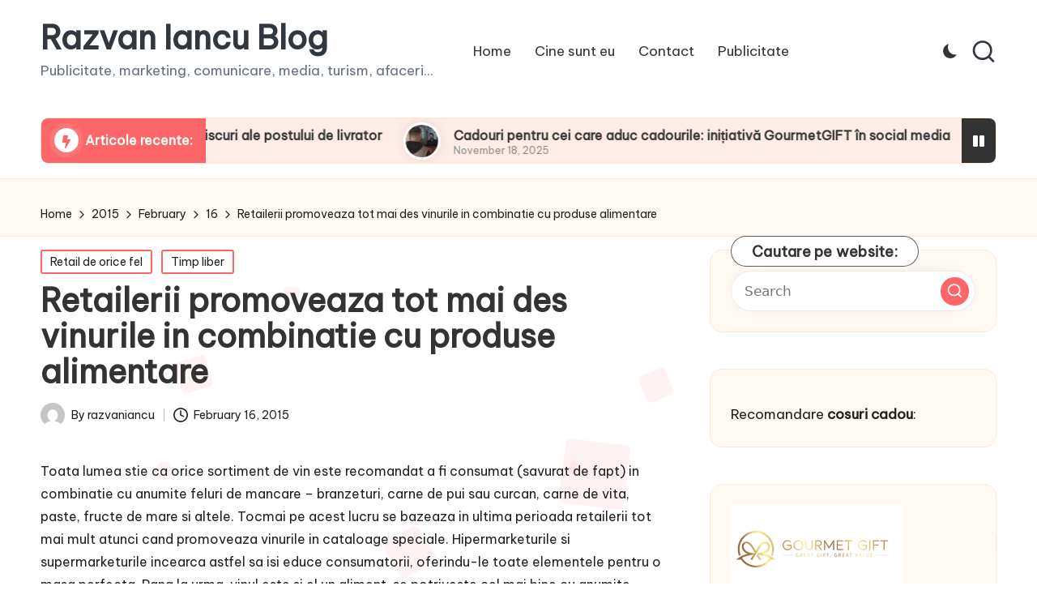

--- FILE ---
content_type: text/html; charset=UTF-8
request_url: https://www.razvaniancu.ro/2015/02/16/retailerii-promoveaza-tot-mai-des-vinurile-in-combinatie-cu-produse-alimentare/
body_size: 23699
content:

<!DOCTYPE html>
<html lang="en-US" itemscope itemtype="http://schema.org/WebPage" >
<head>
	<meta charset="UTF-8">
	<link rel="profile" href="http://gmpg.org/xfn/11">
	<title>Retailerii promoveaza tot mai des vinurile in combinatie cu produse alimentare &#8211; Razvan Iancu Blog</title>
<meta name='robots' content='max-image-preview:large' />
<meta name="viewport" content="width=device-width, initial-scale=1"><link rel='dns-prefetch' href='//fonts.googleapis.com' />
<link rel="alternate" type="application/rss+xml" title="Razvan Iancu Blog &raquo; Feed" href="https://www.razvaniancu.ro/feed/" />
<link rel="alternate" type="application/rss+xml" title="Razvan Iancu Blog &raquo; Comments Feed" href="https://www.razvaniancu.ro/comments/feed/" />
<script>
window._wpemojiSettings = {"baseUrl":"https:\/\/s.w.org\/images\/core\/emoji\/14.0.0\/72x72\/","ext":".png","svgUrl":"https:\/\/s.w.org\/images\/core\/emoji\/14.0.0\/svg\/","svgExt":".svg","source":{"concatemoji":"https:\/\/www.razvaniancu.ro\/wp-includes\/js\/wp-emoji-release.min.js?ver=6.4.7"}};
/*! This file is auto-generated */
!function(i,n){var o,s,e;function c(e){try{var t={supportTests:e,timestamp:(new Date).valueOf()};sessionStorage.setItem(o,JSON.stringify(t))}catch(e){}}function p(e,t,n){e.clearRect(0,0,e.canvas.width,e.canvas.height),e.fillText(t,0,0);var t=new Uint32Array(e.getImageData(0,0,e.canvas.width,e.canvas.height).data),r=(e.clearRect(0,0,e.canvas.width,e.canvas.height),e.fillText(n,0,0),new Uint32Array(e.getImageData(0,0,e.canvas.width,e.canvas.height).data));return t.every(function(e,t){return e===r[t]})}function u(e,t,n){switch(t){case"flag":return n(e,"\ud83c\udff3\ufe0f\u200d\u26a7\ufe0f","\ud83c\udff3\ufe0f\u200b\u26a7\ufe0f")?!1:!n(e,"\ud83c\uddfa\ud83c\uddf3","\ud83c\uddfa\u200b\ud83c\uddf3")&&!n(e,"\ud83c\udff4\udb40\udc67\udb40\udc62\udb40\udc65\udb40\udc6e\udb40\udc67\udb40\udc7f","\ud83c\udff4\u200b\udb40\udc67\u200b\udb40\udc62\u200b\udb40\udc65\u200b\udb40\udc6e\u200b\udb40\udc67\u200b\udb40\udc7f");case"emoji":return!n(e,"\ud83e\udef1\ud83c\udffb\u200d\ud83e\udef2\ud83c\udfff","\ud83e\udef1\ud83c\udffb\u200b\ud83e\udef2\ud83c\udfff")}return!1}function f(e,t,n){var r="undefined"!=typeof WorkerGlobalScope&&self instanceof WorkerGlobalScope?new OffscreenCanvas(300,150):i.createElement("canvas"),a=r.getContext("2d",{willReadFrequently:!0}),o=(a.textBaseline="top",a.font="600 32px Arial",{});return e.forEach(function(e){o[e]=t(a,e,n)}),o}function t(e){var t=i.createElement("script");t.src=e,t.defer=!0,i.head.appendChild(t)}"undefined"!=typeof Promise&&(o="wpEmojiSettingsSupports",s=["flag","emoji"],n.supports={everything:!0,everythingExceptFlag:!0},e=new Promise(function(e){i.addEventListener("DOMContentLoaded",e,{once:!0})}),new Promise(function(t){var n=function(){try{var e=JSON.parse(sessionStorage.getItem(o));if("object"==typeof e&&"number"==typeof e.timestamp&&(new Date).valueOf()<e.timestamp+604800&&"object"==typeof e.supportTests)return e.supportTests}catch(e){}return null}();if(!n){if("undefined"!=typeof Worker&&"undefined"!=typeof OffscreenCanvas&&"undefined"!=typeof URL&&URL.createObjectURL&&"undefined"!=typeof Blob)try{var e="postMessage("+f.toString()+"("+[JSON.stringify(s),u.toString(),p.toString()].join(",")+"));",r=new Blob([e],{type:"text/javascript"}),a=new Worker(URL.createObjectURL(r),{name:"wpTestEmojiSupports"});return void(a.onmessage=function(e){c(n=e.data),a.terminate(),t(n)})}catch(e){}c(n=f(s,u,p))}t(n)}).then(function(e){for(var t in e)n.supports[t]=e[t],n.supports.everything=n.supports.everything&&n.supports[t],"flag"!==t&&(n.supports.everythingExceptFlag=n.supports.everythingExceptFlag&&n.supports[t]);n.supports.everythingExceptFlag=n.supports.everythingExceptFlag&&!n.supports.flag,n.DOMReady=!1,n.readyCallback=function(){n.DOMReady=!0}}).then(function(){return e}).then(function(){var e;n.supports.everything||(n.readyCallback(),(e=n.source||{}).concatemoji?t(e.concatemoji):e.wpemoji&&e.twemoji&&(t(e.twemoji),t(e.wpemoji)))}))}((window,document),window._wpemojiSettings);
</script>
<style id='wp-emoji-styles-inline-css'>

	img.wp-smiley, img.emoji {
		display: inline !important;
		border: none !important;
		box-shadow: none !important;
		height: 1em !important;
		width: 1em !important;
		margin: 0 0.07em !important;
		vertical-align: -0.1em !important;
		background: none !important;
		padding: 0 !important;
	}
</style>
<link rel='stylesheet' id='wp-block-library-css' href='https://www.razvaniancu.ro/wp-includes/css/dist/block-library/style.min.css?ver=6.4.7' media='all' />
<style id='wp-block-library-theme-inline-css'>
.wp-block-audio figcaption{color:#555;font-size:13px;text-align:center}.is-dark-theme .wp-block-audio figcaption{color:hsla(0,0%,100%,.65)}.wp-block-audio{margin:0 0 1em}.wp-block-code{border:1px solid #ccc;border-radius:4px;font-family:Menlo,Consolas,monaco,monospace;padding:.8em 1em}.wp-block-embed figcaption{color:#555;font-size:13px;text-align:center}.is-dark-theme .wp-block-embed figcaption{color:hsla(0,0%,100%,.65)}.wp-block-embed{margin:0 0 1em}.blocks-gallery-caption{color:#555;font-size:13px;text-align:center}.is-dark-theme .blocks-gallery-caption{color:hsla(0,0%,100%,.65)}.wp-block-image figcaption{color:#555;font-size:13px;text-align:center}.is-dark-theme .wp-block-image figcaption{color:hsla(0,0%,100%,.65)}.wp-block-image{margin:0 0 1em}.wp-block-pullquote{border-bottom:4px solid;border-top:4px solid;color:currentColor;margin-bottom:1.75em}.wp-block-pullquote cite,.wp-block-pullquote footer,.wp-block-pullquote__citation{color:currentColor;font-size:.8125em;font-style:normal;text-transform:uppercase}.wp-block-quote{border-left:.25em solid;margin:0 0 1.75em;padding-left:1em}.wp-block-quote cite,.wp-block-quote footer{color:currentColor;font-size:.8125em;font-style:normal;position:relative}.wp-block-quote.has-text-align-right{border-left:none;border-right:.25em solid;padding-left:0;padding-right:1em}.wp-block-quote.has-text-align-center{border:none;padding-left:0}.wp-block-quote.is-large,.wp-block-quote.is-style-large,.wp-block-quote.is-style-plain{border:none}.wp-block-search .wp-block-search__label{font-weight:700}.wp-block-search__button{border:1px solid #ccc;padding:.375em .625em}:where(.wp-block-group.has-background){padding:1.25em 2.375em}.wp-block-separator.has-css-opacity{opacity:.4}.wp-block-separator{border:none;border-bottom:2px solid;margin-left:auto;margin-right:auto}.wp-block-separator.has-alpha-channel-opacity{opacity:1}.wp-block-separator:not(.is-style-wide):not(.is-style-dots){width:100px}.wp-block-separator.has-background:not(.is-style-dots){border-bottom:none;height:1px}.wp-block-separator.has-background:not(.is-style-wide):not(.is-style-dots){height:2px}.wp-block-table{margin:0 0 1em}.wp-block-table td,.wp-block-table th{word-break:normal}.wp-block-table figcaption{color:#555;font-size:13px;text-align:center}.is-dark-theme .wp-block-table figcaption{color:hsla(0,0%,100%,.65)}.wp-block-video figcaption{color:#555;font-size:13px;text-align:center}.is-dark-theme .wp-block-video figcaption{color:hsla(0,0%,100%,.65)}.wp-block-video{margin:0 0 1em}.wp-block-template-part.has-background{margin-bottom:0;margin-top:0;padding:1.25em 2.375em}
</style>
<style id='classic-theme-styles-inline-css'>
/*! This file is auto-generated */
.wp-block-button__link{color:#fff;background-color:#32373c;border-radius:9999px;box-shadow:none;text-decoration:none;padding:calc(.667em + 2px) calc(1.333em + 2px);font-size:1.125em}.wp-block-file__button{background:#32373c;color:#fff;text-decoration:none}
</style>
<style id='global-styles-inline-css'>
body{--wp--preset--color--black: #000000;--wp--preset--color--cyan-bluish-gray: #abb8c3;--wp--preset--color--white: #ffffff;--wp--preset--color--pale-pink: #f78da7;--wp--preset--color--vivid-red: #cf2e2e;--wp--preset--color--luminous-vivid-orange: #ff6900;--wp--preset--color--luminous-vivid-amber: #fcb900;--wp--preset--color--light-green-cyan: #7bdcb5;--wp--preset--color--vivid-green-cyan: #00d084;--wp--preset--color--pale-cyan-blue: #8ed1fc;--wp--preset--color--vivid-cyan-blue: #0693e3;--wp--preset--color--vivid-purple: #9b51e0;--wp--preset--gradient--vivid-cyan-blue-to-vivid-purple: linear-gradient(135deg,rgba(6,147,227,1) 0%,rgb(155,81,224) 100%);--wp--preset--gradient--light-green-cyan-to-vivid-green-cyan: linear-gradient(135deg,rgb(122,220,180) 0%,rgb(0,208,130) 100%);--wp--preset--gradient--luminous-vivid-amber-to-luminous-vivid-orange: linear-gradient(135deg,rgba(252,185,0,1) 0%,rgba(255,105,0,1) 100%);--wp--preset--gradient--luminous-vivid-orange-to-vivid-red: linear-gradient(135deg,rgba(255,105,0,1) 0%,rgb(207,46,46) 100%);--wp--preset--gradient--very-light-gray-to-cyan-bluish-gray: linear-gradient(135deg,rgb(238,238,238) 0%,rgb(169,184,195) 100%);--wp--preset--gradient--cool-to-warm-spectrum: linear-gradient(135deg,rgb(74,234,220) 0%,rgb(151,120,209) 20%,rgb(207,42,186) 40%,rgb(238,44,130) 60%,rgb(251,105,98) 80%,rgb(254,248,76) 100%);--wp--preset--gradient--blush-light-purple: linear-gradient(135deg,rgb(255,206,236) 0%,rgb(152,150,240) 100%);--wp--preset--gradient--blush-bordeaux: linear-gradient(135deg,rgb(254,205,165) 0%,rgb(254,45,45) 50%,rgb(107,0,62) 100%);--wp--preset--gradient--luminous-dusk: linear-gradient(135deg,rgb(255,203,112) 0%,rgb(199,81,192) 50%,rgb(65,88,208) 100%);--wp--preset--gradient--pale-ocean: linear-gradient(135deg,rgb(255,245,203) 0%,rgb(182,227,212) 50%,rgb(51,167,181) 100%);--wp--preset--gradient--electric-grass: linear-gradient(135deg,rgb(202,248,128) 0%,rgb(113,206,126) 100%);--wp--preset--gradient--midnight: linear-gradient(135deg,rgb(2,3,129) 0%,rgb(40,116,252) 100%);--wp--preset--font-size--small: 13px;--wp--preset--font-size--medium: 20px;--wp--preset--font-size--large: 36px;--wp--preset--font-size--x-large: 42px;--wp--preset--spacing--20: 0.44rem;--wp--preset--spacing--30: 0.67rem;--wp--preset--spacing--40: 1rem;--wp--preset--spacing--50: 1.5rem;--wp--preset--spacing--60: 2.25rem;--wp--preset--spacing--70: 3.38rem;--wp--preset--spacing--80: 5.06rem;--wp--preset--shadow--natural: 6px 6px 9px rgba(0, 0, 0, 0.2);--wp--preset--shadow--deep: 12px 12px 50px rgba(0, 0, 0, 0.4);--wp--preset--shadow--sharp: 6px 6px 0px rgba(0, 0, 0, 0.2);--wp--preset--shadow--outlined: 6px 6px 0px -3px rgba(255, 255, 255, 1), 6px 6px rgba(0, 0, 0, 1);--wp--preset--shadow--crisp: 6px 6px 0px rgba(0, 0, 0, 1);}:where(.is-layout-flex){gap: 0.5em;}:where(.is-layout-grid){gap: 0.5em;}body .is-layout-flow > .alignleft{float: left;margin-inline-start: 0;margin-inline-end: 2em;}body .is-layout-flow > .alignright{float: right;margin-inline-start: 2em;margin-inline-end: 0;}body .is-layout-flow > .aligncenter{margin-left: auto !important;margin-right: auto !important;}body .is-layout-constrained > .alignleft{float: left;margin-inline-start: 0;margin-inline-end: 2em;}body .is-layout-constrained > .alignright{float: right;margin-inline-start: 2em;margin-inline-end: 0;}body .is-layout-constrained > .aligncenter{margin-left: auto !important;margin-right: auto !important;}body .is-layout-constrained > :where(:not(.alignleft):not(.alignright):not(.alignfull)){max-width: var(--wp--style--global--content-size);margin-left: auto !important;margin-right: auto !important;}body .is-layout-constrained > .alignwide{max-width: var(--wp--style--global--wide-size);}body .is-layout-flex{display: flex;}body .is-layout-flex{flex-wrap: wrap;align-items: center;}body .is-layout-flex > *{margin: 0;}body .is-layout-grid{display: grid;}body .is-layout-grid > *{margin: 0;}:where(.wp-block-columns.is-layout-flex){gap: 2em;}:where(.wp-block-columns.is-layout-grid){gap: 2em;}:where(.wp-block-post-template.is-layout-flex){gap: 1.25em;}:where(.wp-block-post-template.is-layout-grid){gap: 1.25em;}.has-black-color{color: var(--wp--preset--color--black) !important;}.has-cyan-bluish-gray-color{color: var(--wp--preset--color--cyan-bluish-gray) !important;}.has-white-color{color: var(--wp--preset--color--white) !important;}.has-pale-pink-color{color: var(--wp--preset--color--pale-pink) !important;}.has-vivid-red-color{color: var(--wp--preset--color--vivid-red) !important;}.has-luminous-vivid-orange-color{color: var(--wp--preset--color--luminous-vivid-orange) !important;}.has-luminous-vivid-amber-color{color: var(--wp--preset--color--luminous-vivid-amber) !important;}.has-light-green-cyan-color{color: var(--wp--preset--color--light-green-cyan) !important;}.has-vivid-green-cyan-color{color: var(--wp--preset--color--vivid-green-cyan) !important;}.has-pale-cyan-blue-color{color: var(--wp--preset--color--pale-cyan-blue) !important;}.has-vivid-cyan-blue-color{color: var(--wp--preset--color--vivid-cyan-blue) !important;}.has-vivid-purple-color{color: var(--wp--preset--color--vivid-purple) !important;}.has-black-background-color{background-color: var(--wp--preset--color--black) !important;}.has-cyan-bluish-gray-background-color{background-color: var(--wp--preset--color--cyan-bluish-gray) !important;}.has-white-background-color{background-color: var(--wp--preset--color--white) !important;}.has-pale-pink-background-color{background-color: var(--wp--preset--color--pale-pink) !important;}.has-vivid-red-background-color{background-color: var(--wp--preset--color--vivid-red) !important;}.has-luminous-vivid-orange-background-color{background-color: var(--wp--preset--color--luminous-vivid-orange) !important;}.has-luminous-vivid-amber-background-color{background-color: var(--wp--preset--color--luminous-vivid-amber) !important;}.has-light-green-cyan-background-color{background-color: var(--wp--preset--color--light-green-cyan) !important;}.has-vivid-green-cyan-background-color{background-color: var(--wp--preset--color--vivid-green-cyan) !important;}.has-pale-cyan-blue-background-color{background-color: var(--wp--preset--color--pale-cyan-blue) !important;}.has-vivid-cyan-blue-background-color{background-color: var(--wp--preset--color--vivid-cyan-blue) !important;}.has-vivid-purple-background-color{background-color: var(--wp--preset--color--vivid-purple) !important;}.has-black-border-color{border-color: var(--wp--preset--color--black) !important;}.has-cyan-bluish-gray-border-color{border-color: var(--wp--preset--color--cyan-bluish-gray) !important;}.has-white-border-color{border-color: var(--wp--preset--color--white) !important;}.has-pale-pink-border-color{border-color: var(--wp--preset--color--pale-pink) !important;}.has-vivid-red-border-color{border-color: var(--wp--preset--color--vivid-red) !important;}.has-luminous-vivid-orange-border-color{border-color: var(--wp--preset--color--luminous-vivid-orange) !important;}.has-luminous-vivid-amber-border-color{border-color: var(--wp--preset--color--luminous-vivid-amber) !important;}.has-light-green-cyan-border-color{border-color: var(--wp--preset--color--light-green-cyan) !important;}.has-vivid-green-cyan-border-color{border-color: var(--wp--preset--color--vivid-green-cyan) !important;}.has-pale-cyan-blue-border-color{border-color: var(--wp--preset--color--pale-cyan-blue) !important;}.has-vivid-cyan-blue-border-color{border-color: var(--wp--preset--color--vivid-cyan-blue) !important;}.has-vivid-purple-border-color{border-color: var(--wp--preset--color--vivid-purple) !important;}.has-vivid-cyan-blue-to-vivid-purple-gradient-background{background: var(--wp--preset--gradient--vivid-cyan-blue-to-vivid-purple) !important;}.has-light-green-cyan-to-vivid-green-cyan-gradient-background{background: var(--wp--preset--gradient--light-green-cyan-to-vivid-green-cyan) !important;}.has-luminous-vivid-amber-to-luminous-vivid-orange-gradient-background{background: var(--wp--preset--gradient--luminous-vivid-amber-to-luminous-vivid-orange) !important;}.has-luminous-vivid-orange-to-vivid-red-gradient-background{background: var(--wp--preset--gradient--luminous-vivid-orange-to-vivid-red) !important;}.has-very-light-gray-to-cyan-bluish-gray-gradient-background{background: var(--wp--preset--gradient--very-light-gray-to-cyan-bluish-gray) !important;}.has-cool-to-warm-spectrum-gradient-background{background: var(--wp--preset--gradient--cool-to-warm-spectrum) !important;}.has-blush-light-purple-gradient-background{background: var(--wp--preset--gradient--blush-light-purple) !important;}.has-blush-bordeaux-gradient-background{background: var(--wp--preset--gradient--blush-bordeaux) !important;}.has-luminous-dusk-gradient-background{background: var(--wp--preset--gradient--luminous-dusk) !important;}.has-pale-ocean-gradient-background{background: var(--wp--preset--gradient--pale-ocean) !important;}.has-electric-grass-gradient-background{background: var(--wp--preset--gradient--electric-grass) !important;}.has-midnight-gradient-background{background: var(--wp--preset--gradient--midnight) !important;}.has-small-font-size{font-size: var(--wp--preset--font-size--small) !important;}.has-medium-font-size{font-size: var(--wp--preset--font-size--medium) !important;}.has-large-font-size{font-size: var(--wp--preset--font-size--large) !important;}.has-x-large-font-size{font-size: var(--wp--preset--font-size--x-large) !important;}
.wp-block-navigation a:where(:not(.wp-element-button)){color: inherit;}
:where(.wp-block-post-template.is-layout-flex){gap: 1.25em;}:where(.wp-block-post-template.is-layout-grid){gap: 1.25em;}
:where(.wp-block-columns.is-layout-flex){gap: 2em;}:where(.wp-block-columns.is-layout-grid){gap: 2em;}
.wp-block-pullquote{font-size: 1.5em;line-height: 1.6;}
</style>
<link rel='stylesheet' id='parent-style-css' href='https://www.razvaniancu.ro/wp-content/themes/bloglo/style.css?ver=6.4.7' media='all' />
<link rel='stylesheet' id='child-style-css' href='https://www.razvaniancu.ro/wp-content/themes/blogmate/style.css?ver=6.4.7' media='all' />
<link rel='stylesheet' id='FontAwesome-css' href='https://www.razvaniancu.ro/wp-content/themes/bloglo/assets/css/all.min.css?ver=5.15.4' media='all' />
<link rel='stylesheet' id='bloglo-styles-css' href='https://www.razvaniancu.ro/wp-content/themes/bloglo/assets/css/style.min.css?ver=1.0.14' media='all' />
<link rel='stylesheet' id='bloglo-google-fonts-css' href='//fonts.googleapis.com/css?family=Be+Vietnam+Pro%3A400%7CPlayfair+Display%3A400%2C400i%7CPlus+Jakarta+Sans%3A500&#038;display=swap&#038;subsets=latin&#038;ver=1.0.14' media='' />
<link rel='stylesheet' id='bloglo-dynamic-styles-css' href='https://www.razvaniancu.ro/wp-content/uploads/bloglo/dynamic-styles.css?ver=1763791429' media='all' />
<!--[if IE]>
<script src="https://www.razvaniancu.ro/wp-content/themes/bloglo/assets/js/vendors/flexibility.min.js?ver=1.0.14" id="bloglo-flexibility-js"></script>
<script id="bloglo-flexibility-js-after">
flexibility(document.documentElement);
</script>
<![endif]-->
<script src="https://www.razvaniancu.ro/wp-includes/js/jquery/jquery.min.js?ver=3.7.1" id="jquery-core-js"></script>
<script src="https://www.razvaniancu.ro/wp-includes/js/jquery/jquery-migrate.min.js?ver=3.4.1" id="jquery-migrate-js"></script>
<link rel="https://api.w.org/" href="https://www.razvaniancu.ro/wp-json/" /><link rel="alternate" type="application/json" href="https://www.razvaniancu.ro/wp-json/wp/v2/posts/1119" /><link rel="EditURI" type="application/rsd+xml" title="RSD" href="https://www.razvaniancu.ro/xmlrpc.php?rsd" />
<meta name="generator" content="WordPress 6.4.7" />
<link rel="canonical" href="https://www.razvaniancu.ro/2015/02/16/retailerii-promoveaza-tot-mai-des-vinurile-in-combinatie-cu-produse-alimentare/" />
<link rel='shortlink' href='https://www.razvaniancu.ro/?p=1119' />
<link rel="alternate" type="application/json+oembed" href="https://www.razvaniancu.ro/wp-json/oembed/1.0/embed?url=https%3A%2F%2Fwww.razvaniancu.ro%2F2015%2F02%2F16%2Fretailerii-promoveaza-tot-mai-des-vinurile-in-combinatie-cu-produse-alimentare%2F" />
<link rel="alternate" type="text/xml+oembed" href="https://www.razvaniancu.ro/wp-json/oembed/1.0/embed?url=https%3A%2F%2Fwww.razvaniancu.ro%2F2015%2F02%2F16%2Fretailerii-promoveaza-tot-mai-des-vinurile-in-combinatie-cu-produse-alimentare%2F&#038;format=xml" />
<script async src="https://pagead2.googlesyndication.com/pagead/js/adsbygoogle.js?client=ca-pub-3055459289472636"
     crossorigin="anonymous"></script><meta name="theme-color" content="#FC6668"><style>.recentcomments a{display:inline !important;padding:0 !important;margin:0 !important;}</style><link rel="icon" href="https://www.razvaniancu.ro/wp-content/uploads/2024/02/cropped-cropped-razvaniancu.ro_-1-32x32.gif" sizes="32x32" />
<link rel="icon" href="https://www.razvaniancu.ro/wp-content/uploads/2024/02/cropped-cropped-razvaniancu.ro_-1-192x192.gif" sizes="192x192" />
<link rel="apple-touch-icon" href="https://www.razvaniancu.ro/wp-content/uploads/2024/02/cropped-cropped-razvaniancu.ro_-1-180x180.gif" />
<meta name="msapplication-TileImage" content="https://www.razvaniancu.ro/wp-content/uploads/2024/02/cropped-cropped-razvaniancu.ro_-1-270x270.gif" />

<script data-cfasync="false" type="text/javascript" id="clever-core">
/* <![CDATA[ */
    (function (document, window) {
        var a, c = document.createElement("script"), f = window.frameElement;

        c.id = "CleverCoreLoader73965";
        c.src = "https://scripts.cleverwebserver.com/20c38406aba58f977120715c8c13d3d4.js";

        c.async = !0;
        c.type = "text/javascript";
        c.setAttribute("data-target", window.name || (f && f.getAttribute("id")));
        c.setAttribute("data-callback", "put-your-callback-function-here");
        c.setAttribute("data-callback-url-click", "put-your-click-macro-here");
        c.setAttribute("data-callback-url-view", "put-your-view-macro-here");
        

        try {
            a = parent.document.getElementsByTagName("script")[0] || document.getElementsByTagName("script")[0];
        } catch (e) {
            a = !1;
        }

        a || (a = document.getElementsByTagName("head")[0] || document.getElementsByTagName("body")[0]);
        a.parentNode.insertBefore(c, a);
    })(document, window);
/* ]]> */
</script>

</head>

<body class="post-template-default single single-post postid-1119 single-format-standard wp-embed-responsive bloglo-layout__fw-contained bloglo-header-layout-2 bloglo-menu-animation-squarebox bloglo-header__separators-none bloglo-single-title-in-content bloglo-page-title-align-left bloglo-has-sidebar bloglo-sticky-sidebar bloglo-sidebar-style-3 bloglo-sidebar-position__right-sidebar bloglo-sidebar-r__after-content entry-media-hover-style-1 bloglo-copyright-layout-1 is-section-heading-init-s2 is-footer-heading-init-s1 bloglo-input-supported validate-comment-form bloglo-menu-accessibility">


<div id="page" class="hfeed site">
	<a class="skip-link screen-reader-text" href="#main">Skip to content</a>

	
	
	<header id="masthead" class="site-header" role="banner" itemtype="https://schema.org/WPHeader" itemscope="itemscope">
		<div id="bloglo-header" >
		<div id="bloglo-header-inner">
		
<div class="bloglo-container bloglo-header-container">

	
<div class="bloglo-logo bloglo-header-element" itemtype="https://schema.org/Organization" itemscope="itemscope">
	<div class="logo-inner"><span class="site-title" itemprop="name">
						<a href="https://www.razvaniancu.ro/" rel="home" itemprop="url">
							Razvan Iancu Blog
						</a>
					</span><p class="site-description" itemprop="description">
						Publicitate, marketing, comunicare, media, turism, afaceri...
					</p></div></div><!-- END .bloglo-logo -->

	<span class="bloglo-header-element bloglo-mobile-nav">
				<button class="bloglo-hamburger hamburger--spin bloglo-hamburger-bloglo-primary-nav" aria-label="Menu" aria-controls="bloglo-primary-nav" type="button">

			
			<span class="hamburger-box">
				<span class="hamburger-inner"></span>
			</span>

		</button>
				
<nav class="site-navigation main-navigation bloglo-primary-nav bloglo-nav bloglo-header-element" role="navigation" itemtype="https://schema.org/SiteNavigationElement" itemscope="itemscope" aria-label="Site Navigation">

<ul class="bloglo-primary-nav"><li ><a href="https://www.razvaniancu.ro/"><span>Home</span></a></li><li class="page_item page-item-95"><a href="https://www.razvaniancu.ro/cine-sunt-eu/"><span>Cine sunt eu</span></a></li><li class="page_item page-item-20"><a href="https://www.razvaniancu.ro/despre-mine-contact/"><span>Contact</span></a></li><li class="page_item page-item-41"><a href="https://www.razvaniancu.ro/publicitate-pe-blog-articole-advertoriale-linkuri-seo/"><span>Publicitate</span></a></li></ul></nav><!-- END .bloglo-nav -->
	</span>

	
<nav class="site-navigation main-navigation bloglo-primary-nav bloglo-nav bloglo-header-element" role="navigation" itemtype="https://schema.org/SiteNavigationElement" itemscope="itemscope" aria-label="Site Navigation">

<ul class="bloglo-primary-nav"><li ><a href="https://www.razvaniancu.ro/"><span>Home</span></a></li><li class="page_item page-item-95"><a href="https://www.razvaniancu.ro/cine-sunt-eu/"><span>Cine sunt eu</span></a></li><li class="page_item page-item-20"><a href="https://www.razvaniancu.ro/despre-mine-contact/"><span>Contact</span></a></li><li class="page_item page-item-41"><a href="https://www.razvaniancu.ro/publicitate-pe-blog-articole-advertoriale-linkuri-seo/"><span>Publicitate</span></a></li></ul></nav><!-- END .bloglo-nav -->
<div class="bloglo-header-widgets bloglo-header-element bloglo-widget-location-right"><div class="bloglo-header-widget__darkmode bloglo-header-widget bloglo-hide-mobile-tablet"><div class="bloglo-widget-wrapper"><label class="bloglo-darkmode" for="lightdarkswitch" tabindex="0"><input type="checkbox" id="lightdarkswitch" /><div class="bloglo-darkmode-toogle"></div></label></div></div><!-- END .bloglo-header-widget --><div class="bloglo-header-widget__search bloglo-header-widget bloglo-hide-mobile-tablet"><div class="bloglo-widget-wrapper">
<div aria-haspopup="true">
	<a href="#" class="bloglo-search">
		<svg class="bloglo-icon" aria-label="Search" xmlns="http://www.w3.org/2000/svg" width="32" height="32" viewBox="0 0 32 32"><path d="M28.962 26.499l-4.938-4.938c1.602-2.002 2.669-4.671 2.669-7.474 0-6.673-5.339-12.012-12.012-12.012S2.669 7.414 2.669 14.087a11.962 11.962 0 0012.012 12.012c2.803 0 5.472-.934 7.474-2.669l4.938 4.938c.267.267.667.4.934.4s.667-.133.934-.4a1.29 1.29 0 000-1.868zM5.339 14.087c0-5.205 4.137-9.342 9.342-9.342s9.342 4.137 9.342 9.342c0 2.536-1.068 4.938-2.669 6.54-1.735 1.735-4.004 2.669-6.54 2.669-5.339.133-9.476-4.004-9.476-9.209z" /></svg>	</a><!-- END .bloglo-search -->

	<div class="bloglo-search-simple bloglo-search-container dropdown-item">
		<form role="search" aria-label="Site Search" method="get" class="bloglo-search-form" action="https://www.razvaniancu.ro/">

			<label class="bloglo-form-label">
				<span class="screen-reader-text">Search for:</span>
				<input type="search" class="bloglo-input-search" placeholder="Search" value="" name="s" autocomplete="off">
			</label><!-- END .bloglo-form-label -->

			
			<button type="submit" class="bloglo-animate-arrow right-arrow" aria-hidden="true" role="button" tabindex="0">
				<svg xmlns="http://www.w3.org/2000/svg" viewBox="0 0 25 18"><path class="arrow-handle" d="M2.511 9.007l7.185-7.221c.407-.409.407-1.071 0-1.48s-1.068-.409-1.476 0L.306 8.259a1.049 1.049 0 000 1.481l7.914 7.952c.407.408 1.068.408 1.476 0s.407-1.07 0-1.479L2.511 9.007z"></path><path class="arrow-bar" fill-rule="evenodd" clip-rule="evenodd" d="M1 8h28.001a1.001 1.001 0 010 2H1a1 1 0 110-2z"></path></svg>
			</button>			<button type="button" class="bloglo-search-close" aria-hidden="true" role="button">
				<svg aria-hidden="true" xmlns="http://www.w3.org/2000/svg" width="16" height="16" viewBox="0 0 16 16"><path d="M6.852 7.649L.399 1.195 1.445.149l6.454 6.453L14.352.149l1.047 1.046-6.454 6.454 6.454 6.453-1.047 1.047-6.453-6.454-6.454 6.454-1.046-1.047z" fill="currentColor" fill-rule="evenodd"></path></svg>
			</button>

		</form>
	</div><!-- END .bloglo-search-simple -->
</div>
</div></div><!-- END .bloglo-header-widget --></div><!-- END .bloglo-header-widgets -->
</div><!-- END .bloglo-container -->
	</div><!-- END #bloglo-header-inner -->
	</div><!-- END #bloglo-header -->
			</header><!-- #masthead .site-header -->

		<div id="ticker" >
		
<div class="bloglo-ticker-slider">

	<div class="bloglo-ticker-container bloglo-container">
		<div class="bloglo-flex-row">
			<div class="col-xs-12">
				<div class="ticker-slider-items">
										<div class="ticker-title">
						<span class="icon">
							<i class="fas fa-bolt"></i>
						</span>
						<span class="title">Articole recente:</span>
					</div>
															<div class="ticker-slider-box">
						<div class="ticker-slider-wrap" direction="left" dir="ltr">
								<div class="ticker-slide-item">

				<div class="ticker-slider-backgrounds">
			<a href="https://www.razvaniancu.ro/2025/11/19/job-de-curier-avantaje-si-riscuri-ale-postului-de-livrator/">
				<img width="150" height="150" src="https://www.razvaniancu.ro/wp-content/uploads/2025/11/curier-150x150.jpg" class="attachment-thumbnail size-thumbnail wp-post-image" alt="" />			</a>
		</div><!-- END .ticker-slider-items -->
		
		<div class="slide-inner">				

							<h6><a href="https://www.razvaniancu.ro/2025/11/19/job-de-curier-avantaje-si-riscuri-ale-postului-de-livrator/">Job de curier: avantaje și riscuri ale postului de livrator</a></h6>
			
							<div class="entry-meta">
					<div class="entry-meta-elements">
						<span class="posted-on">November 19, 2025</span>					</div>
				</div><!-- END .entry-meta -->
			
		</div><!-- END .slide-inner -->
	</div><!-- END .ticker-slide-item -->
		<div class="ticker-slide-item">

				<div class="ticker-slider-backgrounds">
			<a href="https://www.razvaniancu.ro/2025/11/18/cadouri-pentru-cei-care-aduc-cadourile-initiativa-gourmetgift-in-social-media/">
				<img width="150" height="150" src="https://www.razvaniancu.ro/wp-content/uploads/2025/11/imagine-din-video-campanie-cadouri-pentru-curieri-150x150.jpg" class="attachment-thumbnail size-thumbnail wp-post-image" alt="" />			</a>
		</div><!-- END .ticker-slider-items -->
		
		<div class="slide-inner">				

							<h6><a href="https://www.razvaniancu.ro/2025/11/18/cadouri-pentru-cei-care-aduc-cadourile-initiativa-gourmetgift-in-social-media/">Cadouri pentru cei care aduc cadourile: inițiativă GourmetGIFT în social media</a></h6>
			
							<div class="entry-meta">
					<div class="entry-meta-elements">
						<span class="posted-on">November 18, 2025</span>					</div>
				</div><!-- END .entry-meta -->
			
		</div><!-- END .slide-inner -->
	</div><!-- END .ticker-slide-item -->
		<div class="ticker-slide-item">

				<div class="ticker-slider-backgrounds">
			<a href="https://www.razvaniancu.ro/2025/11/14/prestashop-tour-romania-eveniment-organizat-in-premiera-pentru-comunitatea-locala-ecommerce/">
				<img width="150" height="150" src="https://www.razvaniancu.ro/wp-content/uploads/2025/11/PrestaShop-4-150x150.jpeg" class="attachment-thumbnail size-thumbnail wp-post-image" alt="" />			</a>
		</div><!-- END .ticker-slider-items -->
		
		<div class="slide-inner">				

							<h6><a href="https://www.razvaniancu.ro/2025/11/14/prestashop-tour-romania-eveniment-organizat-in-premiera-pentru-comunitatea-locala-ecommerce/">PrestaShop Tour România, eveniment organizat în premieră pentru comunitatea locală ecommerce</a></h6>
			
							<div class="entry-meta">
					<div class="entry-meta-elements">
						<span class="posted-on">November 14, 2025</span>					</div>
				</div><!-- END .entry-meta -->
			
		</div><!-- END .slide-inner -->
	</div><!-- END .ticker-slide-item -->
		<div class="ticker-slide-item">

				<div class="ticker-slider-backgrounds">
			<a href="https://www.razvaniancu.ro/2025/11/13/primul-magazin-oficial-xiaomi-din-romania-ocupa-150-mp-in-mall-ul-parklake-din-bucuresti/">
				<img width="150" height="150" src="https://www.razvaniancu.ro/wp-content/uploads/2025/11/Xiaomi-Store-ParkLake-Bucharest-150x150.jpg" class="attachment-thumbnail size-thumbnail wp-post-image" alt="" />			</a>
		</div><!-- END .ticker-slider-items -->
		
		<div class="slide-inner">				

							<h6><a href="https://www.razvaniancu.ro/2025/11/13/primul-magazin-oficial-xiaomi-din-romania-ocupa-150-mp-in-mall-ul-parklake-din-bucuresti/">Primul magazin oficial Xiaomi din România ocupă 150 mp în mall-ul ParkLake din București</a></h6>
			
							<div class="entry-meta">
					<div class="entry-meta-elements">
						<span class="posted-on">November 13, 2025</span>					</div>
				</div><!-- END .entry-meta -->
			
		</div><!-- END .slide-inner -->
	</div><!-- END .ticker-slide-item -->
		<div class="ticker-slide-item">

				<div class="ticker-slider-backgrounds">
			<a href="https://www.razvaniancu.ro/2025/11/13/5-servicii-online-de-succes-care-nu-au-mai-avut-succes-si-au-disparut/">
				<img width="150" height="150" src="https://www.razvaniancu.ro/wp-content/uploads/2025/11/Vine-150x150.jpg" class="attachment-thumbnail size-thumbnail wp-post-image" alt="" />			</a>
		</div><!-- END .ticker-slider-items -->
		
		<div class="slide-inner">				

							<h6><a href="https://www.razvaniancu.ro/2025/11/13/5-servicii-online-de-succes-care-nu-au-mai-avut-succes-si-au-disparut/">5 servicii online de succes care nu au mai avut succes și au dispărut</a></h6>
			
							<div class="entry-meta">
					<div class="entry-meta-elements">
						<span class="posted-on">November 13, 2025</span>					</div>
				</div><!-- END .entry-meta -->
			
		</div><!-- END .slide-inner -->
	</div><!-- END .ticker-slide-item -->
		<div class="ticker-slide-item">

				<div class="ticker-slider-backgrounds">
			<a href="https://www.razvaniancu.ro/2025/11/13/crestere-substantiala-a-one-united-properties-in-2025-la-9-luni-plus-21-la-afaceri-plus-18-la-profit-net/">
				<img width="150" height="150" src="https://www.razvaniancu.ro/wp-content/uploads/2025/08/one-150x150.jpg" class="attachment-thumbnail size-thumbnail wp-post-image" alt="" />			</a>
		</div><!-- END .ticker-slider-items -->
		
		<div class="slide-inner">				

							<h6><a href="https://www.razvaniancu.ro/2025/11/13/crestere-substantiala-a-one-united-properties-in-2025-la-9-luni-plus-21-la-afaceri-plus-18-la-profit-net/">Creștere substanțială a One United Properties în 2025, la 9 luni: plus 21% la afaceri, plus 18% la profit net</a></h6>
			
							<div class="entry-meta">
					<div class="entry-meta-elements">
						<span class="posted-on">November 13, 2025</span>					</div>
				</div><!-- END .entry-meta -->
			
		</div><!-- END .slide-inner -->
	</div><!-- END .ticker-slide-item -->
		<div class="ticker-slide-item">

				<div class="ticker-slider-backgrounds">
			<a href="https://www.razvaniancu.ro/2025/11/09/mesajul-campaniei-siguranta-care-nu-se-vede-in-cladiri-de-birouri-restaurante-spatii-publice/">
				<img width="150" height="150" src="https://www.razvaniancu.ro/wp-content/uploads/2025/11/Global-Worth-150x150.jpg" class="attachment-thumbnail size-thumbnail wp-post-image" alt="" />			</a>
		</div><!-- END .ticker-slider-items -->
		
		<div class="slide-inner">				

							<h6><a href="https://www.razvaniancu.ro/2025/11/09/mesajul-campaniei-siguranta-care-nu-se-vede-in-cladiri-de-birouri-restaurante-spatii-publice/">Mesajul campaniei Siguranța care nu se vede, în clădiri de birouri, restaurante, spații publice</a></h6>
			
							<div class="entry-meta">
					<div class="entry-meta-elements">
						<span class="posted-on">November 9, 2025</span>					</div>
				</div><!-- END .entry-meta -->
			
		</div><!-- END .slide-inner -->
	</div><!-- END .ticker-slide-item -->
		<div class="ticker-slide-item">

				<div class="ticker-slider-backgrounds">
			<a href="https://www.razvaniancu.ro/2025/11/09/generali-in-romania-din-1835-si-pana-in-prezent-190-de-ani-de-prezenta-generali-in-tara-noastra/">
				<img width="150" height="150" src="https://www.razvaniancu.ro/wp-content/uploads/2025/11/generali-190-de-ani-150x150.jpg" class="attachment-thumbnail size-thumbnail wp-post-image" alt="" />			</a>
		</div><!-- END .ticker-slider-items -->
		
		<div class="slide-inner">				

							<h6><a href="https://www.razvaniancu.ro/2025/11/09/generali-in-romania-din-1835-si-pana-in-prezent-190-de-ani-de-prezenta-generali-in-tara-noastra/">Generali în România din 1835 și până în prezent: 190 de ani de prezență Generali în țara noastră</a></h6>
			
							<div class="entry-meta">
					<div class="entry-meta-elements">
						<span class="posted-on">November 9, 2025</span>					</div>
				</div><!-- END .entry-meta -->
			
		</div><!-- END .slide-inner -->
	</div><!-- END .ticker-slide-item -->
		<div class="ticker-slide-item">

				<div class="ticker-slider-backgrounds">
			<a href="https://www.razvaniancu.ro/2025/11/09/rafinor-prima-rafinarie-moderna-de-aur-din-romania-mizeaza-si-pe-argint/">
				<img width="150" height="150" src="https://www.razvaniancu.ro/wp-content/uploads/2025/11/RAFINOR-150x150.png" class="attachment-thumbnail size-thumbnail wp-post-image" alt="" />			</a>
		</div><!-- END .ticker-slider-items -->
		
		<div class="slide-inner">				

							<h6><a href="https://www.razvaniancu.ro/2025/11/09/rafinor-prima-rafinarie-moderna-de-aur-din-romania-mizeaza-si-pe-argint/">Rafinor, prima rafinărie modernă de aur din România, mizează și pe argint</a></h6>
			
							<div class="entry-meta">
					<div class="entry-meta-elements">
						<span class="posted-on">November 9, 2025</span>					</div>
				</div><!-- END .entry-meta -->
			
		</div><!-- END .slide-inner -->
	</div><!-- END .ticker-slide-item -->
		<div class="ticker-slide-item">

				<div class="ticker-slider-backgrounds">
			<a href="https://www.razvaniancu.ro/2025/11/08/cele-mai-dorite-produse-de-black-friday-sunt-din-electroit-imbracaminte-si-incaltaminte/">
				<img width="150" height="150" src="https://www.razvaniancu.ro/wp-content/uploads/2025/11/reduceri-de-black-friday-150x150.jpg" class="attachment-thumbnail size-thumbnail wp-post-image" alt="" />			</a>
		</div><!-- END .ticker-slider-items -->
		
		<div class="slide-inner">				

							<h6><a href="https://www.razvaniancu.ro/2025/11/08/cele-mai-dorite-produse-de-black-friday-sunt-din-electroit-imbracaminte-si-incaltaminte/">Cele mai dorite produse de Black Friday sunt din electroIT, îmbrăcăminte și încălțăminte</a></h6>
			
							<div class="entry-meta">
					<div class="entry-meta-elements">
						<span class="posted-on">November 8, 2025</span>					</div>
				</div><!-- END .entry-meta -->
			
		</div><!-- END .slide-inner -->
	</div><!-- END .ticker-slide-item -->
							</div>
					</div>
					<div class="ticker-slider-controls">
						<button class="ticker-slider-pause"><i class="fas fa-pause"></i></button>
					</div>
				</div>
			</div>
		</div><!-- END .ticker-slider-items -->
	</div>
</div><!-- END .bloglo-ticker-slider -->
	</div><!-- END #ticker -->
	
			<div id="main" class="site-main">

			<div class="bloglo-breadcrumbs"><div class="bloglo-container bloglo-text-align-left"><nav role="navigation" aria-label="Breadcrumbs" class="breadcrumb-trail breadcrumbs" itemprop="breadcrumb"><ul class="trail-items" itemscope itemtype="http://schema.org/BreadcrumbList"><meta name="numberOfItems" content="5" /><meta name="itemListOrder" content="Ascending" /><li itemprop="itemListElement" itemscope itemtype="http://schema.org/ListItem" class="trail-item trail-begin"><a href="https://www.razvaniancu.ro/" rel="home" itemprop="item"><span itemprop="name">Home</span></a><meta itemprop="position" content="1" /></li><li itemprop="itemListElement" itemscope itemtype="http://schema.org/ListItem" class="trail-item"><a href="https://www.razvaniancu.ro/2015/" itemprop="item"><span itemprop="name">2015</span></a><meta itemprop="position" content="2" /></li><li itemprop="itemListElement" itemscope itemtype="http://schema.org/ListItem" class="trail-item"><a href="https://www.razvaniancu.ro/2015/02/" itemprop="item"><span itemprop="name">February</span></a><meta itemprop="position" content="3" /></li><li itemprop="itemListElement" itemscope itemtype="http://schema.org/ListItem" class="trail-item"><a href="https://www.razvaniancu.ro/2015/02/16/" itemprop="item"><span itemprop="name">16</span></a><meta itemprop="position" content="4" /></li><li itemprop="itemListElement" itemscope itemtype="http://schema.org/ListItem" class="trail-item trail-end"><span><span itemprop="name">Retailerii promoveaza tot mai des vinurile in combinatie cu produse alimentare</span></span><meta itemprop="position" content="5" /></li></ul></nav></div></div>

<div class="bloglo-container">

	<div id="primary" class="content-area">

		
		<main id="content" class="site-content" role="main" itemscope itemtype="http://schema.org/Blog">

			

<article id="post-1119" class="bloglo-article post-1119 post type-post status-publish format-standard hentry category-retail-de-orice-fel category-timp-liber tag-carrefour tag-cora tag-e-commerce tag-mega-image tag-metro tag-online tag-vinuri" itemscope="" itemtype="https://schema.org/CreativeWork">

	
<div class="post-category">

	<span class="cat-links"><span class="screen-reader-text">Posted in</span><span><a href="https://www.razvaniancu.ro/category/retail-de-orice-fel/" rel="category">Retail de orice fel</a> <a href="https://www.razvaniancu.ro/category/timp-liber/" rel="category">Timp liber</a></span></span>
</div>

<header class="entry-header">

	
	<h1 class="entry-title" itemprop="headline">
		Retailerii promoveaza tot mai des vinurile in combinatie cu produse alimentare	</h1>

</header>
<div class="entry-meta"><div class="entry-meta-elements">		<span class="post-author">
			<span class="posted-by vcard author"  itemprop="author" itemscope="itemscope" itemtype="http://schema.org/Person">
				<span class="screen-reader-text">Posted by</span>

									<span class="author-avatar">
						<img alt='' src='https://secure.gravatar.com/avatar/441eb5530a3e136c1732c19f3c63a178?s=30&#038;d=mm&#038;r=g' srcset='https://secure.gravatar.com/avatar/441eb5530a3e136c1732c19f3c63a178?s=60&#038;d=mm&#038;r=g 2x' class='avatar avatar-30 photo' height='30' width='30' decoding='async'/>					</span>
				
				<span>
										By 					<a class="url fn n" title="View all posts by razvaniancu" href="https://www.razvaniancu.ro/author/razvaniancu/" rel="author"  itemprop="url">
						<span class="author-name"  itemprop="name">razvaniancu</span>
					</a>
				</span>
			</span>
		</span>
		<span class="posted-on"><svg class="bloglo-icon" aria-hidden="true" xmlns="http://www.w3.org/2000/svg" viewBox="0 0 29.36 29.36"><path d="M14.68 0a14.68 14.68 0 1014.68 14.68A14.64 14.64 0 0014.68 0zm0 26.69a12 12 0 1112-12 12 12 0 01-12 12zm5.87-10.54L16 13.88V6.67a1.25 1.25 0 00-1.33-1.33 1.26 1.26 0 00-1.34 1.33v8a1.28 1.28 0 00.81 1.2l5.33 2.67c.14.13.27.13.54.13a1.28 1.28 0 001.2-.8 1.41 1.41 0 00-.67-1.73z" /></svg>February 16, 2015</span></div></div>
<div class="entry-content bloglo-entry" itemprop="text">
	<p>Toata lumea stie ca orice sortiment de vin este recomandat a fi consumat (savurat de fapt) in combinatie cu anumite feluri de mancare &#8211; branzeturi, carne de pui sau curcan, carne de vita, paste, fructe de mare si altele. Tocmai pe acest lucru se bazeaza in ultima perioada retailerii tot mai mult atunci cand promoveaza vinurile in cataloage speciale. Hipermarketurile si supermarketurile incearca astfel sa isi educe consumatorii, oferindu-le toate elementele pentru o masa perfecta. Pana la urma, vinul este si el un aliment, se potriveste cel mai bine cu anumite preparate.</p>
<p><a href="https://www.razvaniancu.ro/wp-content/uploads/2015/02/vin.jpg"><img fetchpriority="high" decoding="async" class="alignleft size-full wp-image-1120" alt="vin" src="https://www.razvaniancu.ro/wp-content/uploads/2015/02/vin.jpg" width="282" height="306" srcset="https://www.razvaniancu.ro/wp-content/uploads/2015/02/vin.jpg 282w, https://www.razvaniancu.ro/wp-content/uploads/2015/02/vin-276x300.jpg 276w" sizes="(max-width: 282px) 100vw, 282px" /></a>Retailerii care au raioane de vinuri lanseaza cataloage speciale in sezoanele de nunti, atunci cand consumul creste, multe persoane cumparand volume mari. Totusi, tot mai des apar cataloage si in afara acelor perioade, dar si in alte momente festive &#8211; Paste, Craciun, 1-8 Martie, Valentine`s Day etc. Orice pretext este unul perfect pentru a atrage atentia asupra vinurilor. Conform unor studii de piata, in ultimii ani a crescut cererea de <a href="http://www.marvin-wineshop.ro/vinuri-atelier" target="_blank">vinuri premium</a>, romanii fiind tot mai interesati de calitate. Asa cum am mai auzit spus, vinul nu poate sa fie la fel de ieftin precum benzina, romanii trebuie sa inteleaga ca nu pot cumpara un produs de calitate platind atat de putin.</p>
<p>Pe piata exista vinuri pentru toate categoriile de consumatori si pentru toate preferintele. Au aparut inclusiv magazine specializate, in multe orase din tara. Se pot cumpara vinuri de colectie, vinuri romanesti, dar si vinuri din alte tari, de la Republica Moldova si pana la Spania, Italia, Franta, Chile sau Australia.</p>
<p>Etichetele romanesti &#8220;nobile&#8221; atrag tot mai mult interesul. <a href="http://www.marvin-wineshop.ro/index.php?controller=products&amp;n=15&amp;producator=casa+isarescu" target="_blank">Nume sonore</a> precum Casa Isarescu isi fac loc pe piata si atrag clienti pana si in magazinele online de vinuri. Da, romanii comanda in prezent vinuri si de pe internet, profitand de toate avantajele comertului electronic. Exista magazine dedicate cu un sortiment foarte variat de produse pe stoc, dar pe piata activeaza acum si retailerii consacrati in mediul offline, asa cum sunt <a href="http://www.carrefour-online.ro/" target="_blank">Carrefour</a>, Cora, Metro si Mega Image.</p>
		<div class="ss-inline-share-wrapper ss-left-inline-content ss-small-icons ss-with-spacing ss-rounded-icons">

							<p class="ss-social-share-label">
					<span>Share via:</span>
				</p>
			
			<div class="ss-inline-share-content">

								
		<ul class="ss-social-icons-container">

							<li class="">

					
						
						<a href="#" aria-label="Facebook" data-ss-ss-link="https://www.facebook.com/sharer.php?t=Retailerii%20promoveaza%20tot%20mai%20des%20vinurile%20in%20combinatie%20cu%20produse%20alimentare&#038;u=https%3A%2F%2Fwww.razvaniancu.ro%2F2015%2F02%2F16%2Fretailerii-promoveaza-tot-mai-des-vinurile-in-combinatie-cu-produse-alimentare%2F" class="ss-facebook-color" rel="nofollow noopener" data-ss-ss-network-id="facebook" data-ss-ss-post-id="1119" data-ss-ss-location="inline_content" data-ss-ss-permalink="https://www.razvaniancu.ro/2015/02/16/retailerii-promoveaza-tot-mai-des-vinurile-in-combinatie-cu-produse-alimentare/" data-ss-ss-type="share" data-has-api="true"> 
					
						<span class="ss-share-network-content">
							<i class="ss-network-icon"><svg class="ss-svg-icon" aria-hidden="true" role="img" focusable="false" width="32" height="32" viewBox="0 0 32 32" xmlns="http://www.w3.org/2000/svg"><path d="M32 16.098C32 7.208 24.837 0 16 0S0 7.207 0 16.098C0 24.133 5.851 30.792 13.5 32V20.751H9.437v-4.653H13.5V12.55c0-4.034 2.389-6.263 6.043-6.263 1.751 0 3.582.315 3.582.315v3.961h-2.018c-1.987 0-2.607 1.241-2.607 2.514v3.02h4.438l-.71 4.653H18.5V32C26.149 30.792 32 24.133 32 16.098z" /></svg></i>

							
																<span class="ss-network-label">Facebook</span>
									
						</span>

											</a>
					
									</li>
							<li class="">

					
						
						<a href="#" aria-label="X (Twitter)" data-ss-ss-link="https://twitter.com/intent/tweet?text=Retailerii+promoveaza+tot+mai+des+vinurile+in+combinatie+cu+produse+alimentare&#038;url=https%3A%2F%2Fwww.razvaniancu.ro%2F2015%2F02%2F16%2Fretailerii-promoveaza-tot-mai-des-vinurile-in-combinatie-cu-produse-alimentare%2F" class="ss-twitter-color" rel="nofollow noopener" data-ss-ss-network-id="twitter" data-ss-ss-post-id="1119" data-ss-ss-location="inline_content" data-ss-ss-permalink="https://www.razvaniancu.ro/2015/02/16/retailerii-promoveaza-tot-mai-des-vinurile-in-combinatie-cu-produse-alimentare/" data-ss-ss-type="share"> 
					
						<span class="ss-share-network-content">
							<i class="ss-network-icon"><svg class="ss-svg-icon" aria-hidden="true" role="img" focusable="false" viewBox="0 0 24 24"><path d="M18.244 2.25h3.308l-7.227 8.26 8.502 11.24H16.17l-5.214-6.817L4.99 21.75H1.68l7.73-8.835L1.254 2.25H8.08l4.713 6.231zm-1.161 17.52h1.833L7.084 4.126H5.117z"></path></svg></i>

							
																<span class="ss-network-label">X (Twitter)</span>
									
						</span>

											</a>
					
									</li>
							<li class="">

					
						
						<a href="#" aria-label="LinkedIn" data-ss-ss-link="https://www.linkedin.com/shareArticle?title=Retailerii%20promoveaza%20tot%20mai%20des%20vinurile%20in%20combinatie%20cu%20produse%20alimentare&#038;url=https%3A%2F%2Fwww.razvaniancu.ro%2F2015%2F02%2F16%2Fretailerii-promoveaza-tot-mai-des-vinurile-in-combinatie-cu-produse-alimentare%2F&#038;mini=true" class="ss-linkedin-color" rel="nofollow noopener" data-ss-ss-network-id="linkedin" data-ss-ss-post-id="1119" data-ss-ss-location="inline_content" data-ss-ss-permalink="https://www.razvaniancu.ro/2015/02/16/retailerii-promoveaza-tot-mai-des-vinurile-in-combinatie-cu-produse-alimentare/" data-ss-ss-type="share"> 
					
						<span class="ss-share-network-content">
							<i class="ss-network-icon"><svg class="ss-svg-icon" aria-hidden="true" role="img" focusable="false" width="32" height="32" viewBox="0 0 32 32" xmlns="http://www.w3.org/2000/svg"><path fill-rule="evenodd" d="M29.632 0C30.939 0 32 1.032 32 2.307v27.384C32 30.966 30.939 32 29.632 32H2.36C1.058 32 0 30.966 0 29.69V2.308C0 1.032 1.058 0 2.36 0h27.272zM9.149 11.638h-4.77V27h4.77V11.638zm12.133-.382c-2.318 0-3.874 1.273-4.509 2.48h-.066v-2.098H12.14V27h4.76v-7.599c0-2.004.378-3.946 2.858-3.946 2.447 0 2.475 2.29 2.475 4.072V27H27v-8.423c0-4.138-.893-7.32-5.718-7.32v-.001zM6.764 4A2.766 2.766 0 004 6.769a2.765 2.765 0 105.528 0A2.767 2.767 0 006.765 4h-.001z" /></svg></i>

							
																<span class="ss-network-label">LinkedIn</span>
									
						</span>

											</a>
					
									</li>
			
			
				<li>
					<a href="#" class="ss-share-all ss-shareall-color" rel="nofollow noopener">
						<span class="ss-share-network-content">
							<i class="ss-network-icon"><svg class="ss-svg-icon" aria-hidden="true" role="img" focusable="false" width="32" height="32" viewBox="0 0 32 32" xmlns="http://www.w3.org/2000/svg"><path d="M25.333 15.333h-8v-8c0-0.733-0.6-1.333-1.333-1.333s-1.333 0.6-1.333 1.333v8h-8c-0.733 0-1.333 0.6-1.333 1.333s0.6 1.333 1.333 1.333h8v8c0 0.733 0.6 1.333 1.333 1.333s1.333-0.6 1.333-1.333v-8h8c0.733 0 1.333-0.6 1.333-1.333s-0.6-1.333-1.333-1.333z"></path></svg></i>

														<span class="ss-reveal-label-wrap">
																			<span class="ss-network-label">More</span>
																	</span>
													</span>
					</a>

					
				</li>
					</ul>
		
			</div><!-- END .ss-inline-share-content -->
		</div><!-- END .ss-inline-share-wrapper -->
		</div>




<div class="entry-footer">

	<span class="screen-reader-text">Tags: </span><div class="post-tags"><span class="cat-links"><a href="https://www.razvaniancu.ro/tag/carrefour/" rel="tag">carrefour</a><a href="https://www.razvaniancu.ro/tag/cora/" rel="tag">cora</a><a href="https://www.razvaniancu.ro/tag/e-commerce/" rel="tag">e-commerce</a><a href="https://www.razvaniancu.ro/tag/mega-image/" rel="tag">mega image</a><a href="https://www.razvaniancu.ro/tag/metro/" rel="tag">Metro</a><a href="https://www.razvaniancu.ro/tag/online/" rel="tag">online</a><a href="https://www.razvaniancu.ro/tag/vinuri/" rel="tag">vinuri</a></span></div><span class="last-updated bloglo-iflex-center"><svg class="bloglo-icon" xmlns="http://www.w3.org/2000/svg" width="32" height="32" viewBox="0 0 32 32"><path d="M4.004 23.429h5.339c.4 0 .667-.133.934-.4L24.958 8.348a1.29 1.29 0 000-1.868l-5.339-5.339a1.29 1.29 0 00-1.868 0L3.07 15.822c-.267.267-.4.534-.4.934v5.339c0 .801.534 1.335 1.335 1.335zm1.335-6.139L18.685 3.944l3.47 3.47L8.809 20.76h-3.47v-3.47zm22.688 10.143H4.004c-.801 0-1.335.534-1.335 1.335s.534 1.335 1.335 1.335h24.023c.801 0 1.335-.534 1.335-1.335s-.534-1.335-1.335-1.335z" /></svg>Last updated on February 16, 2015</span>
</div>


<section class="author-box" itemprop="author" itemscope="itemscope" itemtype="http://schema.org/Person">

	<div class="author-box-avatar">
		<img alt='' src='https://secure.gravatar.com/avatar/441eb5530a3e136c1732c19f3c63a178?s=75&#038;d=mm&#038;r=g' srcset='https://secure.gravatar.com/avatar/441eb5530a3e136c1732c19f3c63a178?s=150&#038;d=mm&#038;r=g 2x' class='avatar avatar-75 photo' height='75' width='75' decoding='async'/>	</div>

	<div class="author-box-meta">
		<div class="h4 author-box-title">
							<a href="https://www.razvaniancu.ro/author/razvaniancu/" class="url fn n" rel="author" itemprop="url">
				razvaniancu	
				</a>
						</div>

		
		
		<div class="author-box-content" itemprop="description">
					</div>

		
<div class="more-posts-button">
	<a href="https://www.razvaniancu.ro/author/razvaniancu/" class="bloglo-btn btn-text-1" role="button"><span>View All Posts</span></i></a>
</div>
	</div><!-- END .author-box-meta -->

</section>

<section class="post-nav" role="navigation">
	<h2 class="screen-reader-text">Post navigation</h2>

	<div class="nav-previous"><h6 class="nav-title">Previous Post</h6><a href="https://www.razvaniancu.ro/2015/02/15/livrarea-foarte-rapida-element-de-maxima-importanta-in-comertul-online-modern/" rel="prev"><div class="nav-content"> <span>Livrarea foarte rapida, element de maxima importanta in comertul online modern</span></div></a></div><div class="nav-next"><h6 class="nav-title">Next Post</h6><a href="https://www.razvaniancu.ro/2015/02/17/periutele-de-dinti-electrice-au-devenit-vedete-in-oferta-magazinelor/" rel="next"><div class="nav-content"><span>Periutele de dinti electrice au devenit &#8220;vedete&#8221; in oferta magazinelor</span> </div></a></div>
</section>

</article><!-- #post-1119 -->


		</main><!-- #content .site-content -->

		
	</div><!-- #primary .content-area -->

	
<aside id="secondary" class="widget-area bloglo-sidebar-container" itemtype="http://schema.org/WPSideBar" itemscope="itemscope" role="complementary">

	<div class="bloglo-sidebar-inner">
		
		<div id="search-2" class="bloglo-sidebar-widget bloglo-widget bloglo-entry widget widget_search"><div class="h4 widget-title">Cautare pe website:</div>
<form role="search" method="get" class="search-form" action="https://www.razvaniancu.ro/">
	<div>
		<input type="search" class="search-field" aria-label="Enter search keywords" placeholder="Search" value="" name="s" />
		
		<button role="button" type="submit" class="search-submit" aria-label="Search">
			<svg class="bloglo-icon" aria-hidden="true" xmlns="http://www.w3.org/2000/svg" width="32" height="32" viewBox="0 0 32 32"><path d="M28.962 26.499l-4.938-4.938c1.602-2.002 2.669-4.671 2.669-7.474 0-6.673-5.339-12.012-12.012-12.012S2.669 7.414 2.669 14.087a11.962 11.962 0 0012.012 12.012c2.803 0 5.472-.934 7.474-2.669l4.938 4.938c.267.267.667.4.934.4s.667-.133.934-.4a1.29 1.29 0 000-1.868zM5.339 14.087c0-5.205 4.137-9.342 9.342-9.342s9.342 4.137 9.342 9.342c0 2.536-1.068 4.938-2.669 6.54-1.735 1.735-4.004 2.669-6.54 2.669-5.339.133-9.476-4.004-9.476-9.209z" /></svg>		</button>
	</div>
</form>
</div><div id="block-2" class="bloglo-sidebar-widget bloglo-widget bloglo-entry widget widget_block widget_text">
<p>Recomandare <strong><a href="https://cosuri.gourmetgift.ro/" target="_blank" rel="noreferrer noopener">cosuri cadou</a></strong>:</p>
</div><div id="block-3" class="bloglo-sidebar-widget bloglo-widget bloglo-entry widget widget_block widget_media_image">
<figure class="wp-block-image size-full"><a href="https://cosuri.gourmetgift.ro/" target="_blank" rel=" noreferrer noopener"><img loading="lazy" decoding="async" width="212" height="113" src="https://www.razvaniancu.ro/wp-content/uploads/2024/03/logo-gourmet.png" alt="" class="wp-image-3319"/></a></figure>
</div>
		<div id="recent-posts-2" class="bloglo-sidebar-widget bloglo-widget bloglo-entry widget widget_recent_entries">
		<div class="h4 widget-title">Postari recente:</div>
		<ul>
											<li>
					<a href="https://www.razvaniancu.ro/2025/11/19/job-de-curier-avantaje-si-riscuri-ale-postului-de-livrator/">Job de curier: avantaje și riscuri ale postului de livrator</a>
									</li>
											<li>
					<a href="https://www.razvaniancu.ro/2025/11/18/cadouri-pentru-cei-care-aduc-cadourile-initiativa-gourmetgift-in-social-media/">Cadouri pentru cei care aduc cadourile: inițiativă GourmetGIFT în social media</a>
									</li>
											<li>
					<a href="https://www.razvaniancu.ro/2025/11/14/prestashop-tour-romania-eveniment-organizat-in-premiera-pentru-comunitatea-locala-ecommerce/">PrestaShop Tour România, eveniment organizat în premieră pentru comunitatea locală ecommerce</a>
									</li>
											<li>
					<a href="https://www.razvaniancu.ro/2025/11/13/primul-magazin-oficial-xiaomi-din-romania-ocupa-150-mp-in-mall-ul-parklake-din-bucuresti/">Primul magazin oficial Xiaomi din România ocupă 150 mp în mall-ul ParkLake din București</a>
									</li>
											<li>
					<a href="https://www.razvaniancu.ro/2025/11/13/5-servicii-online-de-succes-care-nu-au-mai-avut-succes-si-au-disparut/">5 servicii online de succes care nu au mai avut succes și au dispărut</a>
									</li>
											<li>
					<a href="https://www.razvaniancu.ro/2025/11/13/crestere-substantiala-a-one-united-properties-in-2025-la-9-luni-plus-21-la-afaceri-plus-18-la-profit-net/">Creștere substanțială a One United Properties în 2025, la 9 luni: plus 21% la afaceri, plus 18% la profit net</a>
									</li>
											<li>
					<a href="https://www.razvaniancu.ro/2025/11/09/mesajul-campaniei-siguranta-care-nu-se-vede-in-cladiri-de-birouri-restaurante-spatii-publice/">Mesajul campaniei Siguranța care nu se vede, în clădiri de birouri, restaurante, spații publice</a>
									</li>
											<li>
					<a href="https://www.razvaniancu.ro/2025/11/09/generali-in-romania-din-1835-si-pana-in-prezent-190-de-ani-de-prezenta-generali-in-tara-noastra/">Generali în România din 1835 și până în prezent: 190 de ani de prezență Generali în țara noastră</a>
									</li>
											<li>
					<a href="https://www.razvaniancu.ro/2025/11/09/rafinor-prima-rafinarie-moderna-de-aur-din-romania-mizeaza-si-pe-argint/">Rafinor, prima rafinărie modernă de aur din România, mizează și pe argint</a>
									</li>
											<li>
					<a href="https://www.razvaniancu.ro/2025/11/08/cele-mai-dorite-produse-de-black-friday-sunt-din-electroit-imbracaminte-si-incaltaminte/">Cele mai dorite produse de Black Friday sunt din electroIT, îmbrăcăminte și încălțăminte</a>
									</li>
					</ul>

		</div><div id="recent-comments-2" class="bloglo-sidebar-widget bloglo-widget bloglo-entry widget widget_recent_comments"><div class="h4 widget-title">Comentarii recente:</div><ul id="recentcomments"><li class="recentcomments"><span class="comment-author-link">Arnold</span> on <a href="https://www.razvaniancu.ro/2021/01/27/de-ce-merita-sa-iei-in-calcul-achizitia-de-electrocasnice-toshiba-de-la-design-spectaculos-la-tehnologia-viitorului/#comment-2333">De ce merită să iei în calcul achiziția de electrocasnice Toshiba &#8211; de la design spectaculos, la tehnologia viitorului</a></li><li class="recentcomments"><span class="comment-author-link">Rebeca</span> on <a href="https://www.razvaniancu.ro/2021/01/27/de-ce-merita-sa-iei-in-calcul-achizitia-de-electrocasnice-toshiba-de-la-design-spectaculos-la-tehnologia-viitorului/#comment-2332">De ce merită să iei în calcul achiziția de electrocasnice Toshiba &#8211; de la design spectaculos, la tehnologia viitorului</a></li><li class="recentcomments"><span class="comment-author-link">Elena</span> on <a href="https://www.razvaniancu.ro/2021/01/27/de-ce-merita-sa-iei-in-calcul-achizitia-de-electrocasnice-toshiba-de-la-design-spectaculos-la-tehnologia-viitorului/#comment-2331">De ce merită să iei în calcul achiziția de electrocasnice Toshiba &#8211; de la design spectaculos, la tehnologia viitorului</a></li><li class="recentcomments"><span class="comment-author-link"><a href="http://blog.printrecarti.ro" class="url" rel="ugc external nofollow">Iuliana</a></span> on <a href="https://www.razvaniancu.ro/2020/12/18/modele-de-smartwatch-si-bratari-smart-ieftine-cele-mai-cautate-cadouri-de-sarbatori-la-pretzmic-ro/#comment-2330">Modele de smartwatch și brățări smart ieftine &#8211; cele mai căutate cadouri de Sărbători, la PretzMic.ro</a></li><li class="recentcomments"><span class="comment-author-link">AYAN</span> on <a href="https://www.razvaniancu.ro/2020/11/07/we-has-no-limits-cum-putem-avea-un-viitor-mai-verde-cu-actiuni-care-tin-de-fiecare-dintre-noi/#comment-2294">WE has no limits &#8211; 10 sfaturi pentru un viitor mai verde cu acțiuni care țin de fiecare dintre noi</a></li></ul></div><div id="archives-2" class="bloglo-sidebar-widget bloglo-widget bloglo-entry widget widget_archive"><div class="h4 widget-title">Arhiva articole:</div>		<label class="screen-reader-text" for="archives-dropdown-2">Arhiva articole:</label>
		<select id="archives-dropdown-2" name="archive-dropdown">
			
			<option value="">Select Month</option>
				<option value='https://www.razvaniancu.ro/2025/11/'> November 2025 &nbsp;<span>20</span></option>
	<option value='https://www.razvaniancu.ro/2025/10/'> October 2025 &nbsp;<span>20</span></option>
	<option value='https://www.razvaniancu.ro/2025/09/'> September 2025 &nbsp;<span>24</span></option>
	<option value='https://www.razvaniancu.ro/2025/08/'> August 2025 &nbsp;<span>5</span></option>
	<option value='https://www.razvaniancu.ro/2025/07/'> July 2025 &nbsp;<span>11</span></option>
	<option value='https://www.razvaniancu.ro/2025/06/'> June 2025 &nbsp;<span>17</span></option>
	<option value='https://www.razvaniancu.ro/2025/05/'> May 2025 &nbsp;<span>20</span></option>
	<option value='https://www.razvaniancu.ro/2025/04/'> April 2025 &nbsp;<span>13</span></option>
	<option value='https://www.razvaniancu.ro/2025/03/'> March 2025 &nbsp;<span>25</span></option>
	<option value='https://www.razvaniancu.ro/2025/02/'> February 2025 &nbsp;<span>29</span></option>
	<option value='https://www.razvaniancu.ro/2025/01/'> January 2025 &nbsp;<span>16</span></option>
	<option value='https://www.razvaniancu.ro/2024/12/'> December 2024 &nbsp;<span>9</span></option>
	<option value='https://www.razvaniancu.ro/2024/11/'> November 2024 &nbsp;<span>10</span></option>
	<option value='https://www.razvaniancu.ro/2024/10/'> October 2024 &nbsp;<span>23</span></option>
	<option value='https://www.razvaniancu.ro/2024/09/'> September 2024 &nbsp;<span>9</span></option>
	<option value='https://www.razvaniancu.ro/2024/08/'> August 2024 &nbsp;<span>4</span></option>
	<option value='https://www.razvaniancu.ro/2024/07/'> July 2024 &nbsp;<span>9</span></option>
	<option value='https://www.razvaniancu.ro/2024/06/'> June 2024 &nbsp;<span>31</span></option>
	<option value='https://www.razvaniancu.ro/2024/05/'> May 2024 &nbsp;<span>14</span></option>
	<option value='https://www.razvaniancu.ro/2024/04/'> April 2024 &nbsp;<span>43</span></option>
	<option value='https://www.razvaniancu.ro/2024/03/'> March 2024 &nbsp;<span>38</span></option>
	<option value='https://www.razvaniancu.ro/2024/02/'> February 2024 &nbsp;<span>38</span></option>
	<option value='https://www.razvaniancu.ro/2023/11/'> November 2023 &nbsp;<span>1</span></option>
	<option value='https://www.razvaniancu.ro/2023/10/'> October 2023 &nbsp;<span>1</span></option>
	<option value='https://www.razvaniancu.ro/2023/09/'> September 2023 &nbsp;<span>1</span></option>
	<option value='https://www.razvaniancu.ro/2022/12/'> December 2022 &nbsp;<span>1</span></option>
	<option value='https://www.razvaniancu.ro/2022/11/'> November 2022 &nbsp;<span>2</span></option>
	<option value='https://www.razvaniancu.ro/2022/10/'> October 2022 &nbsp;<span>4</span></option>
	<option value='https://www.razvaniancu.ro/2021/11/'> November 2021 &nbsp;<span>2</span></option>
	<option value='https://www.razvaniancu.ro/2021/10/'> October 2021 &nbsp;<span>2</span></option>
	<option value='https://www.razvaniancu.ro/2021/07/'> July 2021 &nbsp;<span>1</span></option>
	<option value='https://www.razvaniancu.ro/2021/04/'> April 2021 &nbsp;<span>1</span></option>
	<option value='https://www.razvaniancu.ro/2021/02/'> February 2021 &nbsp;<span>1</span></option>
	<option value='https://www.razvaniancu.ro/2021/01/'> January 2021 &nbsp;<span>2</span></option>
	<option value='https://www.razvaniancu.ro/2020/12/'> December 2020 &nbsp;<span>3</span></option>
	<option value='https://www.razvaniancu.ro/2020/11/'> November 2020 &nbsp;<span>2</span></option>
	<option value='https://www.razvaniancu.ro/2020/08/'> August 2020 &nbsp;<span>3</span></option>
	<option value='https://www.razvaniancu.ro/2020/07/'> July 2020 &nbsp;<span>1</span></option>
	<option value='https://www.razvaniancu.ro/2020/06/'> June 2020 &nbsp;<span>10</span></option>
	<option value='https://www.razvaniancu.ro/2020/04/'> April 2020 &nbsp;<span>1</span></option>
	<option value='https://www.razvaniancu.ro/2020/03/'> March 2020 &nbsp;<span>5</span></option>
	<option value='https://www.razvaniancu.ro/2020/02/'> February 2020 &nbsp;<span>5</span></option>
	<option value='https://www.razvaniancu.ro/2019/11/'> November 2019 &nbsp;<span>1</span></option>
	<option value='https://www.razvaniancu.ro/2019/10/'> October 2019 &nbsp;<span>1</span></option>
	<option value='https://www.razvaniancu.ro/2019/09/'> September 2019 &nbsp;<span>2</span></option>
	<option value='https://www.razvaniancu.ro/2019/08/'> August 2019 &nbsp;<span>2</span></option>
	<option value='https://www.razvaniancu.ro/2019/07/'> July 2019 &nbsp;<span>3</span></option>
	<option value='https://www.razvaniancu.ro/2019/06/'> June 2019 &nbsp;<span>4</span></option>
	<option value='https://www.razvaniancu.ro/2019/05/'> May 2019 &nbsp;<span>3</span></option>
	<option value='https://www.razvaniancu.ro/2019/04/'> April 2019 &nbsp;<span>1</span></option>
	<option value='https://www.razvaniancu.ro/2019/03/'> March 2019 &nbsp;<span>4</span></option>
	<option value='https://www.razvaniancu.ro/2019/02/'> February 2019 &nbsp;<span>4</span></option>
	<option value='https://www.razvaniancu.ro/2019/01/'> January 2019 &nbsp;<span>1</span></option>
	<option value='https://www.razvaniancu.ro/2018/12/'> December 2018 &nbsp;<span>2</span></option>
	<option value='https://www.razvaniancu.ro/2018/11/'> November 2018 &nbsp;<span>3</span></option>
	<option value='https://www.razvaniancu.ro/2018/10/'> October 2018 &nbsp;<span>4</span></option>
	<option value='https://www.razvaniancu.ro/2018/09/'> September 2018 &nbsp;<span>5</span></option>
	<option value='https://www.razvaniancu.ro/2018/08/'> August 2018 &nbsp;<span>7</span></option>
	<option value='https://www.razvaniancu.ro/2018/07/'> July 2018 &nbsp;<span>9</span></option>
	<option value='https://www.razvaniancu.ro/2018/06/'> June 2018 &nbsp;<span>6</span></option>
	<option value='https://www.razvaniancu.ro/2018/05/'> May 2018 &nbsp;<span>3</span></option>
	<option value='https://www.razvaniancu.ro/2018/04/'> April 2018 &nbsp;<span>3</span></option>
	<option value='https://www.razvaniancu.ro/2018/03/'> March 2018 &nbsp;<span>1</span></option>
	<option value='https://www.razvaniancu.ro/2018/02/'> February 2018 &nbsp;<span>5</span></option>
	<option value='https://www.razvaniancu.ro/2018/01/'> January 2018 &nbsp;<span>2</span></option>
	<option value='https://www.razvaniancu.ro/2017/12/'> December 2017 &nbsp;<span>1</span></option>
	<option value='https://www.razvaniancu.ro/2017/11/'> November 2017 &nbsp;<span>4</span></option>
	<option value='https://www.razvaniancu.ro/2017/10/'> October 2017 &nbsp;<span>1</span></option>
	<option value='https://www.razvaniancu.ro/2017/09/'> September 2017 &nbsp;<span>4</span></option>
	<option value='https://www.razvaniancu.ro/2017/07/'> July 2017 &nbsp;<span>2</span></option>
	<option value='https://www.razvaniancu.ro/2017/06/'> June 2017 &nbsp;<span>5</span></option>
	<option value='https://www.razvaniancu.ro/2017/05/'> May 2017 &nbsp;<span>3</span></option>
	<option value='https://www.razvaniancu.ro/2017/04/'> April 2017 &nbsp;<span>3</span></option>
	<option value='https://www.razvaniancu.ro/2017/03/'> March 2017 &nbsp;<span>3</span></option>
	<option value='https://www.razvaniancu.ro/2017/02/'> February 2017 &nbsp;<span>2</span></option>
	<option value='https://www.razvaniancu.ro/2017/01/'> January 2017 &nbsp;<span>6</span></option>
	<option value='https://www.razvaniancu.ro/2016/12/'> December 2016 &nbsp;<span>6</span></option>
	<option value='https://www.razvaniancu.ro/2016/11/'> November 2016 &nbsp;<span>8</span></option>
	<option value='https://www.razvaniancu.ro/2016/10/'> October 2016 &nbsp;<span>20</span></option>
	<option value='https://www.razvaniancu.ro/2016/09/'> September 2016 &nbsp;<span>5</span></option>
	<option value='https://www.razvaniancu.ro/2016/08/'> August 2016 &nbsp;<span>9</span></option>
	<option value='https://www.razvaniancu.ro/2016/07/'> July 2016 &nbsp;<span>19</span></option>
	<option value='https://www.razvaniancu.ro/2016/06/'> June 2016 &nbsp;<span>25</span></option>
	<option value='https://www.razvaniancu.ro/2016/05/'> May 2016 &nbsp;<span>8</span></option>
	<option value='https://www.razvaniancu.ro/2016/04/'> April 2016 &nbsp;<span>4</span></option>
	<option value='https://www.razvaniancu.ro/2016/03/'> March 2016 &nbsp;<span>10</span></option>
	<option value='https://www.razvaniancu.ro/2016/02/'> February 2016 &nbsp;<span>5</span></option>
	<option value='https://www.razvaniancu.ro/2016/01/'> January 2016 &nbsp;<span>10</span></option>
	<option value='https://www.razvaniancu.ro/2015/12/'> December 2015 &nbsp;<span>18</span></option>
	<option value='https://www.razvaniancu.ro/2015/11/'> November 2015 &nbsp;<span>3</span></option>
	<option value='https://www.razvaniancu.ro/2015/10/'> October 2015 &nbsp;<span>26</span></option>
	<option value='https://www.razvaniancu.ro/2015/09/'> September 2015 &nbsp;<span>2</span></option>
	<option value='https://www.razvaniancu.ro/2015/08/'> August 2015 &nbsp;<span>12</span></option>
	<option value='https://www.razvaniancu.ro/2015/07/'> July 2015 &nbsp;<span>5</span></option>
	<option value='https://www.razvaniancu.ro/2015/06/'> June 2015 &nbsp;<span>3</span></option>
	<option value='https://www.razvaniancu.ro/2015/05/'> May 2015 &nbsp;<span>9</span></option>
	<option value='https://www.razvaniancu.ro/2015/04/'> April 2015 &nbsp;<span>17</span></option>
	<option value='https://www.razvaniancu.ro/2015/03/'> March 2015 &nbsp;<span>15</span></option>
	<option value='https://www.razvaniancu.ro/2015/02/'> February 2015 &nbsp;<span>35</span></option>
	<option value='https://www.razvaniancu.ro/2015/01/'> January 2015 &nbsp;<span>3</span></option>
	<option value='https://www.razvaniancu.ro/2014/12/'> December 2014 &nbsp;<span>5</span></option>
	<option value='https://www.razvaniancu.ro/2014/11/'> November 2014 &nbsp;<span>1</span></option>
	<option value='https://www.razvaniancu.ro/2014/10/'> October 2014 &nbsp;<span>5</span></option>
	<option value='https://www.razvaniancu.ro/2014/09/'> September 2014 &nbsp;<span>5</span></option>
	<option value='https://www.razvaniancu.ro/2014/08/'> August 2014 &nbsp;<span>2</span></option>
	<option value='https://www.razvaniancu.ro/2014/07/'> July 2014 &nbsp;<span>14</span></option>
	<option value='https://www.razvaniancu.ro/2014/06/'> June 2014 &nbsp;<span>29</span></option>
	<option value='https://www.razvaniancu.ro/2014/04/'> April 2014 &nbsp;<span>45</span></option>
	<option value='https://www.razvaniancu.ro/2014/03/'> March 2014 &nbsp;<span>23</span></option>
	<option value='https://www.razvaniancu.ro/2014/02/'> February 2014 &nbsp;<span>28</span></option>
	<option value='https://www.razvaniancu.ro/2014/01/'> January 2014 &nbsp;<span>27</span></option>
	<option value='https://www.razvaniancu.ro/2013/12/'> December 2013 &nbsp;<span>1</span></option>
	<option value='https://www.razvaniancu.ro/2013/10/'> October 2013 &nbsp;<span>2</span></option>
	<option value='https://www.razvaniancu.ro/2013/07/'> July 2013 &nbsp;<span>1</span></option>
	<option value='https://www.razvaniancu.ro/2013/06/'> June 2013 &nbsp;<span>6</span></option>
	<option value='https://www.razvaniancu.ro/2012/09/'> September 2012 &nbsp;<span>1</span></option>
	<option value='https://www.razvaniancu.ro/2012/06/'> June 2012 &nbsp;<span>3</span></option>
	<option value='https://www.razvaniancu.ro/2012/05/'> May 2012 &nbsp;<span>1</span></option>
	<option value='https://www.razvaniancu.ro/2012/01/'> January 2012 &nbsp;<span>2</span></option>

		</select>

			<script>
(function() {
	var dropdown = document.getElementById( "archives-dropdown-2" );
	function onSelectChange() {
		if ( dropdown.options[ dropdown.selectedIndex ].value !== '' ) {
			document.location.href = this.options[ this.selectedIndex ].value;
		}
	}
	dropdown.onchange = onSelectChange;
})();
</script>
</div><div id="categories-2" class="bloglo-sidebar-widget bloglo-widget bloglo-entry widget widget_categories"><div class="h4 widget-title">Categories</div>
			<ul>
					<li class="cat-item cat-item-3"><a href="https://www.razvaniancu.ro/category/afaceri-economie/">Afaceri &amp; Economie</a> <span> 453 </span>
</li>
	<li class="cat-item cat-item-5"><a href="https://www.razvaniancu.ro/category/calatorii-vacante/">Calatorii &amp; Vacante</a> <span> 90 </span>
</li>
	<li class="cat-item cat-item-44"><a href="https://www.razvaniancu.ro/category/protectia-mediului-si-a-animalelor/">Protectia mediului si a animalelor</a> <span> 52 </span>
</li>
	<li class="cat-item cat-item-4"><a href="https://www.razvaniancu.ro/category/publicitate-media-marketing/">Publicitate, Media, Marketing</a> <span> 334 </span>
</li>
	<li class="cat-item cat-item-27"><a href="https://www.razvaniancu.ro/category/retail-de-orice-fel/">Retail de orice fel</a> <span> 544 </span>
</li>
	<li class="cat-item cat-item-638"><a href="https://www.razvaniancu.ro/category/timp-liber/">Timp liber</a> <span> 303 </span>
</li>
	<li class="cat-item cat-item-1"><a href="https://www.razvaniancu.ro/category/uncategorized/">Uncategorized</a> <span> 2 </span>
</li>
	<li class="cat-item cat-item-346"><a href="https://www.razvaniancu.ro/category/viata-oameni/">Viata &amp; oameni</a> <span> 186 </span>
</li>
			</ul>

			</div><div id="meta-2" class="bloglo-sidebar-widget bloglo-widget bloglo-entry widget widget_meta"><div class="h4 widget-title">Meta</div>
		<ul>
						<li><a href="https://www.razvaniancu.ro/wp-login.php">Log in</a></li>
			<li><a href="https://www.razvaniancu.ro/feed/">Entries feed</a></li>
			<li><a href="https://www.razvaniancu.ro/comments/feed/">Comments feed</a></li>

			<li><a href="https://wordpress.org/">WordPress.org</a></li>
		</ul>

		</div><div id="tag_cloud-2" class="bloglo-sidebar-widget bloglo-widget bloglo-entry widget widget_tag_cloud"><div class="h4 widget-title">Tags</div><div class="tagcloud"><a href="https://www.razvaniancu.ro/tag/austria/" class="tag-cloud-link tag-link-240 tag-link-position-1" style="font-size: 10pt;" aria-label="austria (10 items)">austria</a>
<a href="https://www.razvaniancu.ro/tag/banci/" class="tag-cloud-link tag-link-154 tag-link-position-2" style="font-size: 9.1111111111111pt;" aria-label="banci (9 items)">banci</a>
<a href="https://www.razvaniancu.ro/tag/bilete-de-avion/" class="tag-cloud-link tag-link-430 tag-link-position-3" style="font-size: 9.1111111111111pt;" aria-label="bilete de avion (9 items)">bilete de avion</a>
<a href="https://www.razvaniancu.ro/tag/bucuresti/" class="tag-cloud-link tag-link-163 tag-link-position-4" style="font-size: 13.555555555556pt;" aria-label="bucuresti (15 items)">bucuresti</a>
<a href="https://www.razvaniancu.ro/tag/calatorii/" class="tag-cloud-link tag-link-305 tag-link-position-5" style="font-size: 16.222222222222pt;" aria-label="calatorii (20 items)">calatorii</a>
<a href="https://www.razvaniancu.ro/tag/carrefour/" class="tag-cloud-link tag-link-43 tag-link-position-6" style="font-size: 13.555555555556pt;" aria-label="carrefour (15 items)">carrefour</a>
<a href="https://www.razvaniancu.ro/tag/comert-online/" class="tag-cloud-link tag-link-550 tag-link-position-7" style="font-size: 9.1111111111111pt;" aria-label="comert online (9 items)">comert online</a>
<a href="https://www.razvaniancu.ro/tag/constanta/" class="tag-cloud-link tag-link-164 tag-link-position-8" style="font-size: 10pt;" aria-label="constanta (10 items)">constanta</a>
<a href="https://www.razvaniancu.ro/tag/copii/" class="tag-cloud-link tag-link-608 tag-link-position-9" style="font-size: 13.555555555556pt;" aria-label="copii (15 items)">copii</a>
<a href="https://www.razvaniancu.ro/tag/cora/" class="tag-cloud-link tag-link-6 tag-link-position-10" style="font-size: 10.888888888889pt;" aria-label="cora (11 items)">cora</a>
<a href="https://www.razvaniancu.ro/tag/credite/" class="tag-cloud-link tag-link-25 tag-link-position-11" style="font-size: 11.555555555556pt;" aria-label="credite (12 items)">credite</a>
<a href="https://www.razvaniancu.ro/tag/e-commerce/" class="tag-cloud-link tag-link-552 tag-link-position-12" style="font-size: 22pt;" aria-label="e-commerce (37 items)">e-commerce</a>
<a href="https://www.razvaniancu.ro/tag/fashion/" class="tag-cloud-link tag-link-629 tag-link-position-13" style="font-size: 13.555555555556pt;" aria-label="fashion (15 items)">fashion</a>
<a href="https://www.razvaniancu.ro/tag/fmcg/" class="tag-cloud-link tag-link-14 tag-link-position-14" style="font-size: 8pt;" aria-label="fmcg (8 items)">fmcg</a>
<a href="https://www.razvaniancu.ro/tag/grecia/" class="tag-cloud-link tag-link-455 tag-link-position-15" style="font-size: 10.888888888889pt;" aria-label="Grecia (11 items)">Grecia</a>
<a href="https://www.razvaniancu.ro/tag/iarna/" class="tag-cloud-link tag-link-62 tag-link-position-16" style="font-size: 8pt;" aria-label="iarna (8 items)">iarna</a>
<a href="https://www.razvaniancu.ro/tag/imbracaminte/" class="tag-cloud-link tag-link-625 tag-link-position-17" style="font-size: 12.444444444444pt;" aria-label="imbracaminte (13 items)">imbracaminte</a>
<a href="https://www.razvaniancu.ro/tag/incaltaminte/" class="tag-cloud-link tag-link-600 tag-link-position-18" style="font-size: 13.111111111111pt;" aria-label="incaltaminte (14 items)">incaltaminte</a>
<a href="https://www.razvaniancu.ro/tag/internet/" class="tag-cloud-link tag-link-77 tag-link-position-19" style="font-size: 10pt;" aria-label="internet (10 items)">internet</a>
<a href="https://www.razvaniancu.ro/tag/joburi/" class="tag-cloud-link tag-link-741 tag-link-position-20" style="font-size: 9.1111111111111pt;" aria-label="joburi (9 items)">joburi</a>
<a href="https://www.razvaniancu.ro/tag/jucarii/" class="tag-cloud-link tag-link-783 tag-link-position-21" style="font-size: 10pt;" aria-label="jucarii (10 items)">jucarii</a>
<a href="https://www.razvaniancu.ro/tag/kaufland/" class="tag-cloud-link tag-link-221 tag-link-position-22" style="font-size: 9.1111111111111pt;" aria-label="kaufland (9 items)">kaufland</a>
<a href="https://www.razvaniancu.ro/tag/locuri-de-munca/" class="tag-cloud-link tag-link-740 tag-link-position-23" style="font-size: 9.1111111111111pt;" aria-label="locuri de munca (9 items)">locuri de munca</a>
<a href="https://www.razvaniancu.ro/tag/magazine/" class="tag-cloud-link tag-link-329 tag-link-position-24" style="font-size: 13.111111111111pt;" aria-label="magazine (14 items)">magazine</a>
<a href="https://www.razvaniancu.ro/tag/magazine-online/" class="tag-cloud-link tag-link-599 tag-link-position-25" style="font-size: 20.444444444444pt;" aria-label="magazine online (31 items)">magazine online</a>
<a href="https://www.razvaniancu.ro/tag/magazin-online/" class="tag-cloud-link tag-link-549 tag-link-position-26" style="font-size: 12.444444444444pt;" aria-label="magazin online (13 items)">magazin online</a>
<a href="https://www.razvaniancu.ro/tag/marketing/" class="tag-cloud-link tag-link-23 tag-link-position-27" style="font-size: 15.777777777778pt;" aria-label="marketing (19 items)">marketing</a>
<a href="https://www.razvaniancu.ro/tag/online/" class="tag-cloud-link tag-link-76 tag-link-position-28" style="font-size: 14.222222222222pt;" aria-label="online (16 items)">online</a>
<a href="https://www.razvaniancu.ro/tag/orange/" class="tag-cloud-link tag-link-28 tag-link-position-29" style="font-size: 10pt;" aria-label="orange (10 items)">orange</a>
<a href="https://www.razvaniancu.ro/tag/pariuri-online/" class="tag-cloud-link tag-link-1093 tag-link-position-30" style="font-size: 10pt;" aria-label="pariuri online (10 items)">pariuri online</a>
<a href="https://www.razvaniancu.ro/tag/pariuri-sportive/" class="tag-cloud-link tag-link-731 tag-link-position-31" style="font-size: 12.444444444444pt;" aria-label="pariuri sportive (13 items)">pariuri sportive</a>
<a href="https://www.razvaniancu.ro/tag/plaja/" class="tag-cloud-link tag-link-122 tag-link-position-32" style="font-size: 12.444444444444pt;" aria-label="plaja (13 items)">plaja</a>
<a href="https://www.razvaniancu.ro/tag/publicitate-neconventionala/" class="tag-cloud-link tag-link-91 tag-link-position-33" style="font-size: 12.444444444444pt;" aria-label="publicitate neconventionala (13 items)">publicitate neconventionala</a>
<a href="https://www.razvaniancu.ro/tag/reclama/" class="tag-cloud-link tag-link-88 tag-link-position-34" style="font-size: 14.222222222222pt;" aria-label="reclama (16 items)">reclama</a>
<a href="https://www.razvaniancu.ro/tag/reclame/" class="tag-cloud-link tag-link-66 tag-link-position-35" style="font-size: 18pt;" aria-label="reclame (24 items)">reclame</a>
<a href="https://www.razvaniancu.ro/tag/retail/" class="tag-cloud-link tag-link-15 tag-link-position-36" style="font-size: 21.777777777778pt;" aria-label="retail (36 items)">retail</a>
<a href="https://www.razvaniancu.ro/tag/romania/" class="tag-cloud-link tag-link-204 tag-link-position-37" style="font-size: 11.555555555556pt;" aria-label="romania (12 items)">romania</a>
<a href="https://www.razvaniancu.ro/tag/sanatate/" class="tag-cloud-link tag-link-69 tag-link-position-38" style="font-size: 10pt;" aria-label="sanatate (10 items)">sanatate</a>
<a href="https://www.razvaniancu.ro/tag/shopping/" class="tag-cloud-link tag-link-601 tag-link-position-39" style="font-size: 13.111111111111pt;" aria-label="shopping (14 items)">shopping</a>
<a href="https://www.razvaniancu.ro/tag/shopping-online/" class="tag-cloud-link tag-link-450 tag-link-position-40" style="font-size: 13.111111111111pt;" aria-label="shopping online (14 items)">shopping online</a>
<a href="https://www.razvaniancu.ro/tag/turism/" class="tag-cloud-link tag-link-13 tag-link-position-41" style="font-size: 19.333333333333pt;" aria-label="turism (28 items)">turism</a>
<a href="https://www.razvaniancu.ro/tag/tv/" class="tag-cloud-link tag-link-67 tag-link-position-42" style="font-size: 11.555555555556pt;" aria-label="tv (12 items)">tv</a>
<a href="https://www.razvaniancu.ro/tag/vacante/" class="tag-cloud-link tag-link-416 tag-link-position-43" style="font-size: 12.444444444444pt;" aria-label="vacante (13 items)">vacante</a>
<a href="https://www.razvaniancu.ro/tag/vama-veche/" class="tag-cloud-link tag-link-544 tag-link-position-44" style="font-size: 10pt;" aria-label="Vama Veche (10 items)">Vama Veche</a>
<a href="https://www.razvaniancu.ro/tag/zboruri/" class="tag-cloud-link tag-link-95 tag-link-position-45" style="font-size: 9.1111111111111pt;" aria-label="zboruri (9 items)">zboruri</a></div>
</div><div id="text-2" class="bloglo-sidebar-widget bloglo-widget bloglo-entry widget widget_text">			<div class="textwidget"><p><iframe scrolling="auto" frameborder="0"  src="http://www.smartfinancial.ro/smart_news2.php?bg=eef3de&font_color=000000&link_color=000000&padding=5&on_page=10&size=11&font_family=Verdana&cat=128"></iframe></p>
<p><!--/Start async trafic.ro/--><br />
<script type="text/javascript" id="trfc_trafic_script">
//<![CDATA[
t_rid = 'razvaniancu';
(function(){ t_js_dw_time=new Date().getTime();
t_js_load_src=((document.location.protocol == 'http:')?'http://storage.':'https://secure.')+'trafic.ro/js/trafic.js?tk='+(Math.pow(10,16)*Math.random())+'&t_rid='+t_rid;
if (document.createElement && document.getElementsByTagName && document.insertBefore) {
t_as_js_en=true;var sn = document.createElement('script');sn.type = 'text/javascript';sn.async = true; sn.src = t_js_load_src;
var psn = document.getElementsByTagName('script')[0];psn.parentNode.insertBefore(sn, psn); } else {
document.write(unescape('%3Cscri' + 'pt type="text/javascript" '+'src="'+t_js_load_src+';"%3E%3C/sc' + 'ript%3E')); }})();
//]]>
</script><br />
<noscript></p>
<p><a href="http://www.trafic.ro/statistici/razvaniancu.ro"><img alt="www.razvaniancu.ro" src="http://log.trafic.ro/cgi-bin/pl.dll?rid=razvaniancu" /></a> <a href="http://www.trafic.ro/">Web analytics</a></p>
<p></noscript><br />
<!--/End async trafic.ro/--></p>
</div>
		</div><div id="text-3" class="bloglo-sidebar-widget bloglo-widget bloglo-entry widget widget_text">			<div class="textwidget"><p><!--  Curs-Valutar.ro Code start v.2.0  --><br />
<iframe style="width:100%; height: 80px;" frameborder="0" marginwidth="0" marginheight="0" scrolling="no" src="http://www.curs-valutar.ro/box/cursvalutar.php?w=270&b=F6F5F0&bl=F6F5F0&ttc=5F5D53&tc=000000&diff=1&ron=1&cb=0&pics=1"></iframe><br />
<!--  Curs-Valutar.ro Code end v.2.0  --></p>
</div>
		</div><div id="linkcat-2" class="bloglo-sidebar-widget bloglo-widget bloglo-entry widget widget_links"><div class="h4 widget-title">Blogroll</div>
	<ul class='xoxo blogroll'>
<li><a href="https://www.cadoulchic.ro/catalog/jucarii-squishy-si-zornaitoare-44" rel="noopener" title="Jucarii squishy" target="_blank">Jucarii squishy</a></li>
<li><a href="https://artspirit.ro/" rel="noopener" target="_blank">ArtSpirit.ro &#8211; timp liber</a></li>
<li><a href="http://www.frigidere-reparatii.ro/" rel="noopener" title="reparatie la frigider Bucuresti" target="_blank">reparatie la frigider Bucuresti</a></li>
<li><a href="http://www.reparatii-frigidere.com" rel="noopener" title="service si reparatii la frigidere" target="_blank">service si reparatii la frigidere</a></li>
<li><a href="http://vimandra.ro/" rel="noopener" title="Firma contabilitate Constanta" target="_blank">Firma contabilitate Constanta</a></li>
<li><a href="https://www.gama-admin.ro/asfaltari-drumuri/" rel="noopener" title="Asfaltari Bucuresti" target="_blank">Asfaltari Bucuresti</a></li>
<li><a href="https://www.forbec.ro/servicii/curatenie-generala/" rel="noopener" title="servicii curatenie cluj " target="_blank">servicii curatenie cluj</a></li>
<li><a href="https://playnews.ro/" rel="noopener" title="Stiri sport si fotbal" target="_blank">Stiri sport si fotbal</a></li>
<li><a href="https://www.giuvaierul.ro/" rel="noopener" target="_blank">inele de logodna</a></li>
<li><a href="http://contabilitate-constanta.net/expert-contabil/" rel="noopener" title="Expert contabil Constanta" target="_blank">Expert contabil Constanta</a></li>
<li><a href="https://lacsanmarghita.ro/" rel="noopener" title="lac de pescuit Cluj" target="_blank">lac de pescuit Cluj</a></li>
<li><a href="http://www.smartestate.ro/category/stiri-imobiliare-romania/" rel="noopener" title="Stiri imobiliare Romania" target="_blank">Stiri imobiliare Romania</a></li>
<li><a href="https://evopromresidence.ro/" rel="noopener" title="Cazare apartamente Cluj" target="_blank">Cazare apartamente Cluj</a></li>
<li><a href="https://www.brandinfo.ro/" rel="noopener" target="_blank">Brand Info &#8211; stiri afaceri</a></li>
<li><a href="https://velicios.ro/" rel="noopener" title="Vegan si plant based" target="_blank">Velicios.ro &#8211; vegan &amp; plant based</a></li>

	</ul>
</div>

			</div>

</aside><!--#secondary .widget-area -->


</div><!-- END .bloglo-container -->

	<div id="pyml" >
		
<div class="bloglo-pyml-slider">

	<div class="bloglo-pyml-container bloglo-container">
		<div class="bloglo-flex-row">
			<div class="col-xs-12">
				<div class="pyml-slider-items">
					<div class="h4 widget-title">
												<span>Diverse articole:</span>
											</div>

					<div class="bloglo-flex-row gy-4">
							<div class="col-md-3 col-sm-6 col-xs-12">
		<div class="pyml-slide-item">

			<div class="pyml-slider-backgrounds">
				<a href="https://www.razvaniancu.ro/2025/11/19/job-de-curier-avantaje-si-riscuri-ale-postului-de-livrator/">
					<div class="pyml-slide-bg"> <img width="1024" height="574" src="https://www.razvaniancu.ro/wp-content/uploads/2025/11/curier-1024x574.jpg" class="attachment-large size-large wp-post-image" alt="" loading="lazy" /> </div>
				</a>
									<div class="post-category">
						<span class="cat-links"><span class="screen-reader-text">Posted in</span><span><a href="https://www.razvaniancu.ro/category/afaceri-economie/" rel="category">Afaceri &amp; Economie</a></span></span>					</div>
							</div><!-- END .pyml-slider-items -->

			<div class="slide-inner">				

									<h6><a href="https://www.razvaniancu.ro/2025/11/19/job-de-curier-avantaje-si-riscuri-ale-postului-de-livrator/">Job de curier: avantaje și riscuri ale postului de livrator</a></h6>
				
									<div class="entry-meta">
						<div class="entry-meta-elements">
									<span class="post-author">
			<span class="posted-by vcard author">
				<span class="screen-reader-text">Posted by</span>

									<span class="author-avatar">
						<img alt='' src='https://secure.gravatar.com/avatar/cb66888ce89b21be89d2674880e69165?s=30&#038;d=mm&#038;r=g' class='avatar avatar-30 photo' height='30' width='30' loading='lazy' />					</span>
				
				<span>
										By 					<a class="url fn n" title="View all posts by Admin" href="https://www.razvaniancu.ro/author/admin/" rel="author">
						<span class="author-name">Admin</span>
					</a>
				</span>
			</span>
		</span>
		<span class="posted-on">November 19, 2025</span>						</div>
					</div><!-- END .entry-meta -->
				
			</div><!-- END .slide-inner -->
		</div><!-- END .pyml-slide-item -->
	</div><!-- END .pyml-slider-item-wrapper -->
		<div class="col-md-3 col-sm-6 col-xs-12">
		<div class="pyml-slide-item">

			<div class="pyml-slider-backgrounds">
				<a href="https://www.razvaniancu.ro/2025/11/18/cadouri-pentru-cei-care-aduc-cadourile-initiativa-gourmetgift-in-social-media/">
					<div class="pyml-slide-bg"> <img width="860" height="543" src="https://www.razvaniancu.ro/wp-content/uploads/2025/11/imagine-din-video-campanie-cadouri-pentru-curieri.jpg" class="attachment-large size-large wp-post-image" alt="" loading="lazy" /> </div>
				</a>
									<div class="post-category">
						<span class="cat-links"><span class="screen-reader-text">Posted in</span><span><a href="https://www.razvaniancu.ro/category/afaceri-economie/" rel="category">Afaceri &amp; Economie</a> <a href="https://www.razvaniancu.ro/category/publicitate-media-marketing/" rel="category">Publicitate, Media, Marketing</a> <a href="https://www.razvaniancu.ro/category/retail-de-orice-fel/" rel="category">Retail de orice fel</a></span></span>					</div>
							</div><!-- END .pyml-slider-items -->

			<div class="slide-inner">				

									<h6><a href="https://www.razvaniancu.ro/2025/11/18/cadouri-pentru-cei-care-aduc-cadourile-initiativa-gourmetgift-in-social-media/">Cadouri pentru cei care aduc cadourile: inițiativă GourmetGIFT în social media</a></h6>
				
									<div class="entry-meta">
						<div class="entry-meta-elements">
									<span class="post-author">
			<span class="posted-by vcard author">
				<span class="screen-reader-text">Posted by</span>

									<span class="author-avatar">
						<img alt='' src='https://secure.gravatar.com/avatar/441eb5530a3e136c1732c19f3c63a178?s=30&#038;d=mm&#038;r=g' class='avatar avatar-30 photo' height='30' width='30' loading='lazy' />					</span>
				
				<span>
										By 					<a class="url fn n" title="View all posts by razvaniancu" href="https://www.razvaniancu.ro/author/razvaniancu/" rel="author">
						<span class="author-name">razvaniancu</span>
					</a>
				</span>
			</span>
		</span>
		<span class="posted-on">November 18, 2025</span>						</div>
					</div><!-- END .entry-meta -->
				
			</div><!-- END .slide-inner -->
		</div><!-- END .pyml-slide-item -->
	</div><!-- END .pyml-slider-item-wrapper -->
		<div class="col-md-3 col-sm-6 col-xs-12">
		<div class="pyml-slide-item">

			<div class="pyml-slider-backgrounds">
				<a href="https://www.razvaniancu.ro/2025/11/14/prestashop-tour-romania-eveniment-organizat-in-premiera-pentru-comunitatea-locala-ecommerce/">
					<div class="pyml-slide-bg"> <img width="1000" height="600" src="https://www.razvaniancu.ro/wp-content/uploads/2025/11/PrestaShop-4.jpeg" class="attachment-large size-large wp-post-image" alt="" loading="lazy" /> </div>
				</a>
									<div class="post-category">
						<span class="cat-links"><span class="screen-reader-text">Posted in</span><span><a href="https://www.razvaniancu.ro/category/afaceri-economie/" rel="category">Afaceri &amp; Economie</a></span></span>					</div>
							</div><!-- END .pyml-slider-items -->

			<div class="slide-inner">				

									<h6><a href="https://www.razvaniancu.ro/2025/11/14/prestashop-tour-romania-eveniment-organizat-in-premiera-pentru-comunitatea-locala-ecommerce/">PrestaShop Tour România, eveniment organizat în premieră pentru comunitatea locală ecommerce</a></h6>
				
									<div class="entry-meta">
						<div class="entry-meta-elements">
									<span class="post-author">
			<span class="posted-by vcard author">
				<span class="screen-reader-text">Posted by</span>

									<span class="author-avatar">
						<img alt='' src='https://secure.gravatar.com/avatar/441eb5530a3e136c1732c19f3c63a178?s=30&#038;d=mm&#038;r=g' class='avatar avatar-30 photo' height='30' width='30' loading='lazy' />					</span>
				
				<span>
										By 					<a class="url fn n" title="View all posts by razvaniancu" href="https://www.razvaniancu.ro/author/razvaniancu/" rel="author">
						<span class="author-name">razvaniancu</span>
					</a>
				</span>
			</span>
		</span>
		<span class="posted-on">November 14, 2025</span>						</div>
					</div><!-- END .entry-meta -->
				
			</div><!-- END .slide-inner -->
		</div><!-- END .pyml-slide-item -->
	</div><!-- END .pyml-slider-item-wrapper -->
		<div class="col-md-3 col-sm-6 col-xs-12">
		<div class="pyml-slide-item">

			<div class="pyml-slider-backgrounds">
				<a href="https://www.razvaniancu.ro/2025/11/13/primul-magazin-oficial-xiaomi-din-romania-ocupa-150-mp-in-mall-ul-parklake-din-bucuresti/">
					<div class="pyml-slide-bg"> <img width="1000" height="562" src="https://www.razvaniancu.ro/wp-content/uploads/2025/11/Xiaomi-Store-ParkLake-Bucharest.jpg" class="attachment-large size-large wp-post-image" alt="" loading="lazy" /> </div>
				</a>
									<div class="post-category">
						<span class="cat-links"><span class="screen-reader-text">Posted in</span><span><a href="https://www.razvaniancu.ro/category/afaceri-economie/" rel="category">Afaceri &amp; Economie</a> <a href="https://www.razvaniancu.ro/category/retail-de-orice-fel/" rel="category">Retail de orice fel</a></span></span>					</div>
							</div><!-- END .pyml-slider-items -->

			<div class="slide-inner">				

									<h6><a href="https://www.razvaniancu.ro/2025/11/13/primul-magazin-oficial-xiaomi-din-romania-ocupa-150-mp-in-mall-ul-parklake-din-bucuresti/">Primul magazin oficial Xiaomi din România ocupă 150 mp în mall-ul ParkLake din București</a></h6>
				
									<div class="entry-meta">
						<div class="entry-meta-elements">
									<span class="post-author">
			<span class="posted-by vcard author">
				<span class="screen-reader-text">Posted by</span>

									<span class="author-avatar">
						<img alt='' src='https://secure.gravatar.com/avatar/441eb5530a3e136c1732c19f3c63a178?s=30&#038;d=mm&#038;r=g' class='avatar avatar-30 photo' height='30' width='30' loading='lazy' />					</span>
				
				<span>
										By 					<a class="url fn n" title="View all posts by razvaniancu" href="https://www.razvaniancu.ro/author/razvaniancu/" rel="author">
						<span class="author-name">razvaniancu</span>
					</a>
				</span>
			</span>
		</span>
		<span class="posted-on">November 13, 2025</span>						</div>
					</div><!-- END .entry-meta -->
				
			</div><!-- END .slide-inner -->
		</div><!-- END .pyml-slide-item -->
	</div><!-- END .pyml-slider-item-wrapper -->
						</div>
				</div>
			</div>
		</div><!-- END .pyml-slider-items -->
	</div>
</div><!-- END .bloglo-pyml-slider -->
	</div><!-- END #pyml -->
	
		
	</div><!-- #main .site-main -->
	
	
			<footer id="colophon" class="site-footer" role="contentinfo" itemtype="http://schema.org/WPFooter" itemscope="itemscope">

			
<div id="bloglo-copyright" class="fw-separator">
	<div class="bloglo-container">
		<div class="bloglo-flex-row">

			<div class="col-xs-12 center-xs col-md flex-basis-auto start-md"><div class="bloglo-copyright-widget__text bloglo-copyright-widget bloglo-all"><span>Copyright 2025 &mdash; Razvan Iancu Blog. All rights reserved. <a href="https://wordpress.org/themes/bloglo/" class="imprint" target="_blank" rel="noopener noreferrer">Bloglo WordPress Theme</a></span></div><!-- END .bloglo-copyright-widget --></div>
			<div class="col-xs-12 center-xs col-md flex-basis-auto end-md"></div>

		</div><!-- END .bloglo-flex-row -->
	</div>
</div><!-- END #bloglo-copyright -->

		</footer><!-- #colophon .site-footer -->
	
	
</div><!-- END #page -->

<a href="#" id="bloglo-scroll-top" class="bloglo-smooth-scroll" title="Scroll to Top" >
	<span class="bloglo-scroll-icon" aria-hidden="true">
		<svg class="bloglo-icon top-icon" xmlns="http://www.w3.org/2000/svg" width="32" height="32" viewBox="0 0 32 32"><path d="M24.958 18.491l-8.008-8.008a1.29 1.29 0 00-1.868 0l-8.008 8.008c-.534.534-.534 1.335 0 1.868s1.335.534 1.868 0l7.074-7.074 7.074 7.074c.267.267.667.4.934.4s.667-.133.934-.4a1.29 1.29 0 000-1.868z" /></svg>		<svg class="bloglo-icon" xmlns="http://www.w3.org/2000/svg" width="32" height="32" viewBox="0 0 32 32"><path d="M24.958 18.491l-8.008-8.008a1.29 1.29 0 00-1.868 0l-8.008 8.008c-.534.534-.534 1.335 0 1.868s1.335.534 1.868 0l7.074-7.074 7.074 7.074c.267.267.667.4.934.4s.667-.133.934-.4a1.29 1.29 0 000-1.868z" /></svg>	</span>
	<span class="screen-reader-text">Scroll to Top</span>
</a><!-- END #bloglo-scroll-to-top -->

<div id="bloglo-cursor-dot" class="bloglo-cursor bloglo-js-cursor">
	<div class="bloglo-cursor-wrapper">
		<div class="bloglo-cursor--follower bloglo-js-follower"></div>
		<div class="bloglo-cursor--label bloglo-js-label"></div>
		<div class="bloglo-cursor--icon bloglo-js-icon"></div>
	</div>
</div><!-- END #bloglo-cursor-dot -->
<style>:root{--ss-fsidebar-spacing: 0px} #ss-floating-bar{left: 0;}</style>		<div id="ss-floating-bar" class="ss-left-sidebar ss-regular-icons ss-rounded-icons">

			<div class="ss-floating-bar__inner">
				
		<ul class="ss-social-icons-container">

							<li class="">

					
						
						<a href="#" aria-label="Facebook" data-ss-ss-link="https://www.facebook.com/sharer.php?t=Retailerii%20promoveaza%20tot%20mai%20des%20vinurile%20in%20combinatie%20cu%20produse%20alimentare&#038;u=https%3A%2F%2Fwww.razvaniancu.ro%2F2015%2F02%2F16%2Fretailerii-promoveaza-tot-mai-des-vinurile-in-combinatie-cu-produse-alimentare%2F" class="ss-facebook-color" rel="nofollow noopener" data-ss-ss-network-id="facebook" data-ss-ss-post-id="1119" data-ss-ss-location="sidebar" data-ss-ss-permalink="https://www.razvaniancu.ro/2015/02/16/retailerii-promoveaza-tot-mai-des-vinurile-in-combinatie-cu-produse-alimentare/" data-ss-ss-type="share" data-has-api="true"> 
					
						<span class="ss-share-network-content">
							<i class="ss-network-icon"><svg class="ss-svg-icon" aria-hidden="true" role="img" focusable="false" width="32" height="32" viewBox="0 0 32 32" xmlns="http://www.w3.org/2000/svg"><path d="M32 16.098C32 7.208 24.837 0 16 0S0 7.207 0 16.098C0 24.133 5.851 30.792 13.5 32V20.751H9.437v-4.653H13.5V12.55c0-4.034 2.389-6.263 6.043-6.263 1.751 0 3.582.315 3.582.315v3.961h-2.018c-1.987 0-2.607 1.241-2.607 2.514v3.02h4.438l-.71 4.653H18.5V32C26.149 30.792 32 24.133 32 16.098z" /></svg></i>

							
							
						</span>

											</a>
					
											<span class="ss-share-network-tooltip">Facebook</span>
									</li>
							<li class="">

					
						
						<a href="#" aria-label="X (Twitter)" data-ss-ss-link="https://twitter.com/intent/tweet?text=Retailerii+promoveaza+tot+mai+des+vinurile+in+combinatie+cu+produse+alimentare&#038;url=https%3A%2F%2Fwww.razvaniancu.ro%2F2015%2F02%2F16%2Fretailerii-promoveaza-tot-mai-des-vinurile-in-combinatie-cu-produse-alimentare%2F" class="ss-twitter-color" rel="nofollow noopener" data-ss-ss-network-id="twitter" data-ss-ss-post-id="1119" data-ss-ss-location="sidebar" data-ss-ss-permalink="https://www.razvaniancu.ro/2015/02/16/retailerii-promoveaza-tot-mai-des-vinurile-in-combinatie-cu-produse-alimentare/" data-ss-ss-type="share"> 
					
						<span class="ss-share-network-content">
							<i class="ss-network-icon"><svg class="ss-svg-icon" aria-hidden="true" role="img" focusable="false" viewBox="0 0 24 24"><path d="M18.244 2.25h3.308l-7.227 8.26 8.502 11.24H16.17l-5.214-6.817L4.99 21.75H1.68l7.73-8.835L1.254 2.25H8.08l4.713 6.231zm-1.161 17.52h1.833L7.084 4.126H5.117z"></path></svg></i>

							
							
						</span>

											</a>
					
											<span class="ss-share-network-tooltip">X (Twitter)</span>
									</li>
							<li class="">

					
						
						<a href="#" aria-label="LinkedIn" data-ss-ss-link="https://www.linkedin.com/shareArticle?title=Retailerii%20promoveaza%20tot%20mai%20des%20vinurile%20in%20combinatie%20cu%20produse%20alimentare&#038;url=https%3A%2F%2Fwww.razvaniancu.ro%2F2015%2F02%2F16%2Fretailerii-promoveaza-tot-mai-des-vinurile-in-combinatie-cu-produse-alimentare%2F&#038;mini=true" class="ss-linkedin-color" rel="nofollow noopener" data-ss-ss-network-id="linkedin" data-ss-ss-post-id="1119" data-ss-ss-location="sidebar" data-ss-ss-permalink="https://www.razvaniancu.ro/2015/02/16/retailerii-promoveaza-tot-mai-des-vinurile-in-combinatie-cu-produse-alimentare/" data-ss-ss-type="share"> 
					
						<span class="ss-share-network-content">
							<i class="ss-network-icon"><svg class="ss-svg-icon" aria-hidden="true" role="img" focusable="false" width="32" height="32" viewBox="0 0 32 32" xmlns="http://www.w3.org/2000/svg"><path fill-rule="evenodd" d="M29.632 0C30.939 0 32 1.032 32 2.307v27.384C32 30.966 30.939 32 29.632 32H2.36C1.058 32 0 30.966 0 29.69V2.308C0 1.032 1.058 0 2.36 0h27.272zM9.149 11.638h-4.77V27h4.77V11.638zm12.133-.382c-2.318 0-3.874 1.273-4.509 2.48h-.066v-2.098H12.14V27h4.76v-7.599c0-2.004.378-3.946 2.858-3.946 2.447 0 2.475 2.29 2.475 4.072V27H27v-8.423c0-4.138-.893-7.32-5.718-7.32v-.001zM6.764 4A2.766 2.766 0 004 6.769a2.765 2.765 0 105.528 0A2.767 2.767 0 006.765 4h-.001z" /></svg></i>

							
							
						</span>

											</a>
					
											<span class="ss-share-network-tooltip">LinkedIn</span>
									</li>
			
			
				<li>
					<a href="#" class="ss-share-all ss-shareall-color" rel="nofollow noopener">
						<span class="ss-share-network-content">
							<i class="ss-network-icon"><svg class="ss-svg-icon" aria-hidden="true" role="img" focusable="false" width="32" height="32" viewBox="0 0 32 32" xmlns="http://www.w3.org/2000/svg"><path d="M25.333 15.333h-8v-8c0-0.733-0.6-1.333-1.333-1.333s-1.333 0.6-1.333 1.333v8h-8c-0.733 0-1.333 0.6-1.333 1.333s0.6 1.333 1.333 1.333h8v8c0 0.733 0.6 1.333 1.333 1.333s1.333-0.6 1.333-1.333v-8h8c0.733 0 1.333-0.6 1.333-1.333s-0.6-1.333-1.333-1.333z"></path></svg></i>

												</span>
					</a>

											<span class="ss-share-network-tooltip">More Networks</span>
					
				</li>
					</ul>
		
				<span class="ss-hide-floating-bar">					
					<svg width="5" height="8" viewBox="0 0 5 8">
						<path d="M4.25 0.75L0.75 4L4.25 7.25" />
					</svg>
				</span>
			</div>

		</div><!-- END #ss-floating-bar -->
		<link rel='stylesheet' id='socialsnap-styles-css' href='https://www.razvaniancu.ro/wp-content/plugins/socialsnap/assets/css/socialsnap.css?ver=1.3.4' media='all' />
<script src="https://www.razvaniancu.ro/wp-includes/js/imagesloaded.min.js?ver=5.0.0" id="imagesloaded-js"></script>
<script id="bloglo-js-extra">
var bloglo_vars = {"ajaxurl":"https:\/\/www.razvaniancu.ro\/wp-admin\/admin-ajax.php","nonce":"4fd8c4ab56","responsive-breakpoint":"1024","sticky-header":{"enabled":false,"hide_on":[""]},"strings":{"comments_toggle_show":"Leave a Comment","comments_toggle_hide":"Hide Comments"}};
</script>
<script src="https://www.razvaniancu.ro/wp-content/themes/bloglo/assets/js/bloglo.min.js?ver=1.0.14" id="bloglo-js"></script>
<script src="https://www.razvaniancu.ro/wp-content/themes/bloglo/assets/js/vendors/jquery.marquee.min.js?ver=1.0.14" id="bloglo-marquee-js"></script>
<script id="socialsnap-js-js-extra">
var socialsnap_script = {"ajaxurl":"https:\/\/www.razvaniancu.ro\/wp-admin\/admin-ajax.php","on_media_width":"250","on_media_height":"250","nonce":"dc17d47e4d","post_id":"1119"};
var socialsnap_script = {"ajaxurl":"https:\/\/www.razvaniancu.ro\/wp-admin\/admin-ajax.php","on_media_width":"250","on_media_height":"250","nonce":"dc17d47e4d","post_id":"1119"};
</script>
<script src="https://www.razvaniancu.ro/wp-content/plugins/socialsnap/assets/js/socialsnap.js?ver=1.3.4" id="socialsnap-js-js"></script>
		<script>
			! function() {
				var e = -1 < navigator.userAgent.toLowerCase().indexOf("webkit"),
					t = -1 < navigator.userAgent.toLowerCase().indexOf("opera"),
					n = -1 < navigator.userAgent.toLowerCase().indexOf("msie");
				(e || t || n) && document.getElementById && window.addEventListener && window.addEventListener("hashchange", function() {
					var e, t = location.hash.substring(1);
					/^[A-z0-9_-]+$/.test(t) && (e = document.getElementById(t)) && (/^(?:a|select|input|button|textarea)$/i.test(e.tagName) || (e.tabIndex = -1), e.focus())
				}, !1)
			}();
		</script>
		
		<div id="ss-all-networks-popup" class="ss-popup-overlay" data-nonce="35328a02f7">
			<div class="ss-popup">

				<div class="ss-popup-heading">
					<span>Share via</span>
					<a href="#" class="ss-close-modal" rel="nofollow noopener">
						<svg class="ss-svg-icon" aria-hidden="true" role="img" focusable="false" width="32" height="32" viewBox="0 0 32 32" xmlns="http://www.w3.org/2000/svg"><path d="M17.883 16.667l7.058-7.058c0.517-0.517 0.517-1.367 0-1.883s-1.367-0.517-1.883 0l-7.058 7.058-7.058-7.058c-0.517-0.517-1.367-0.517-1.883 0s-0.517 1.367 0 1.883l7.058 7.058-7.058 7.058c-0.517 0.517-0.517 1.367 0 1.883 0.258 0.258 0.6 0.392 0.942 0.392s0.683-0.133 0.942-0.392l7.058-7.058 7.058 7.058c0.258 0.258 0.6 0.392 0.942 0.392s0.683-0.133 0.942-0.392c0.517-0.517 0.517-1.367 0-1.883l-7.058-7.058z"></path></svg>					</a>
				</div><!-- END .ss-popup-heading -->

				<div class="ss-popup-content">
					<div class="ss-popup-networks ss-clearfix">
						
							<div class="ss-popup-network ss-popup-facebook">
								<a href="#" aria-label="Facebook" data-ss-ss-link="https://www.facebook.com/sharer.php?t=Retailerii%20promoveaza%20tot%20mai%20des%20vinurile%20in%20combinatie%20cu%20produse%20alimentare&#038;u=https%3A%2F%2Fwww.razvaniancu.ro%2F2015%2F02%2F16%2Fretailerii-promoveaza-tot-mai-des-vinurile-in-combinatie-cu-produse-alimentare%2F" data-id="facebook" class="ss-facebook-color" data-ss-ss-network-id="facebook" data-ss-ss-post-id="1119" data-ss-ss-location="popup" data-ss-ss-permalink="https://www.razvaniancu.ro/2015/02/16/retailerii-promoveaza-tot-mai-des-vinurile-in-combinatie-cu-produse-alimentare/" data-ss-ss-type="share" data-has-api="true" rel="nofollow noopener"> <!-- phpcs:ignore -->
									<span><svg class="ss-svg-icon" aria-hidden="true" role="img" focusable="false" width="32" height="32" viewBox="0 0 32 32" xmlns="http://www.w3.org/2000/svg"><path d="M32 16.098C32 7.208 24.837 0 16 0S0 7.207 0 16.098C0 24.133 5.851 30.792 13.5 32V20.751H9.437v-4.653H13.5V12.55c0-4.034 2.389-6.263 6.043-6.263 1.751 0 3.582.315 3.582.315v3.961h-2.018c-1.987 0-2.607 1.241-2.607 2.514v3.02h4.438l-.71 4.653H18.5V32C26.149 30.792 32 24.133 32 16.098z" /></svg></span>
									<span>Facebook</span>
								</a>
							</div>

						
							<div class="ss-popup-network ss-popup-twitter">
								<a href="#" aria-label="X (Twitter)" data-ss-ss-link="https://twitter.com/intent/tweet?text=Retailerii+promoveaza+tot+mai+des+vinurile+in+combinatie+cu+produse+alimentare&#038;url=https%3A%2F%2Fwww.razvaniancu.ro%2F2015%2F02%2F16%2Fretailerii-promoveaza-tot-mai-des-vinurile-in-combinatie-cu-produse-alimentare%2F" data-id="twitter" class="ss-twitter-color" data-ss-ss-network-id="twitter" data-ss-ss-post-id="1119" data-ss-ss-location="popup" data-ss-ss-permalink="https://www.razvaniancu.ro/2015/02/16/retailerii-promoveaza-tot-mai-des-vinurile-in-combinatie-cu-produse-alimentare/" data-ss-ss-type="share" rel="nofollow noopener"> <!-- phpcs:ignore -->
									<span><svg class="ss-svg-icon" aria-hidden="true" role="img" focusable="false" viewBox="0 0 24 24"><path d="M18.244 2.25h3.308l-7.227 8.26 8.502 11.24H16.17l-5.214-6.817L4.99 21.75H1.68l7.73-8.835L1.254 2.25H8.08l4.713 6.231zm-1.161 17.52h1.833L7.084 4.126H5.117z"></path></svg></span>
									<span>X (Twitter)</span>
								</a>
							</div>

						
							<div class="ss-popup-network ss-popup-linkedin">
								<a href="#" aria-label="LinkedIn" data-ss-ss-link="https://www.linkedin.com/shareArticle?title=Retailerii%20promoveaza%20tot%20mai%20des%20vinurile%20in%20combinatie%20cu%20produse%20alimentare&#038;url=https%3A%2F%2Fwww.razvaniancu.ro%2F2015%2F02%2F16%2Fretailerii-promoveaza-tot-mai-des-vinurile-in-combinatie-cu-produse-alimentare%2F&#038;mini=true" data-id="linkedin" class="ss-linkedin-color" data-ss-ss-network-id="linkedin" data-ss-ss-post-id="1119" data-ss-ss-location="popup" data-ss-ss-permalink="https://www.razvaniancu.ro/2015/02/16/retailerii-promoveaza-tot-mai-des-vinurile-in-combinatie-cu-produse-alimentare/" data-ss-ss-type="share" rel="nofollow noopener"> <!-- phpcs:ignore -->
									<span><svg class="ss-svg-icon" aria-hidden="true" role="img" focusable="false" width="32" height="32" viewBox="0 0 32 32" xmlns="http://www.w3.org/2000/svg"><path fill-rule="evenodd" d="M29.632 0C30.939 0 32 1.032 32 2.307v27.384C32 30.966 30.939 32 29.632 32H2.36C1.058 32 0 30.966 0 29.69V2.308C0 1.032 1.058 0 2.36 0h27.272zM9.149 11.638h-4.77V27h4.77V11.638zm12.133-.382c-2.318 0-3.874 1.273-4.509 2.48h-.066v-2.098H12.14V27h4.76v-7.599c0-2.004.378-3.946 2.858-3.946 2.447 0 2.475 2.29 2.475 4.072V27H27v-8.423c0-4.138-.893-7.32-5.718-7.32v-.001zM6.764 4A2.766 2.766 0 004 6.769a2.765 2.765 0 105.528 0A2.767 2.767 0 006.765 4h-.001z" /></svg></span>
									<span>LinkedIn</span>
								</a>
							</div>

						
							<div class="ss-popup-network ss-popup-mix">
								<a href="#" aria-label="Mix" data-ss-ss-link="https://mix.com/add?url=https%3A%2F%2Fwww.razvaniancu.ro%2F2015%2F02%2F16%2Fretailerii-promoveaza-tot-mai-des-vinurile-in-combinatie-cu-produse-alimentare%2F" data-id="mix" class="ss-mix-color" data-ss-ss-network-id="mix" data-ss-ss-post-id="1119" data-ss-ss-location="popup" data-ss-ss-permalink="https://www.razvaniancu.ro/2015/02/16/retailerii-promoveaza-tot-mai-des-vinurile-in-combinatie-cu-produse-alimentare/" data-ss-ss-type="share" rel="nofollow noopener"> <!-- phpcs:ignore -->
									<span><svg class="ss-svg-icon" aria-hidden="true" role="img" focusable="false" width="28" height="32" viewBox="0 0 28 32" xmlns="http://www.w3.org/2000/svg"><path d="M0 4v21.806c0 3.512 5.5 3.631 5.5 0v-14.912c0.494-3.306 5.5-3.15 5.5 0.406v10.956c0 3.619 6 3.625 6 0v-7.256c0.331-3.419 5.5-3.281 5.5 0.269v1.487c0 3.744 5.5 3.538 5.5 0v-12.756h-28z"></path></svg></span>
									<span>Mix</span>
								</a>
							</div>

						
							<div class="ss-popup-network ss-popup-envelope">
								<a href="#" aria-label="Email" data-ss-ss-link="mailto:?body=https%3A%2F%2Fwww.razvaniancu.ro%2F2015%2F02%2F16%2Fretailerii-promoveaza-tot-mai-des-vinurile-in-combinatie-cu-produse-alimentare%2F&#038;subject=Retailerii%20promoveaza%20tot%20mai%20des%20vinurile%20in%20combinatie%20cu%20produse%20alimentare" data-id="envelope" class="ss-envelope-color" data-ss-ss-network-id="envelope" data-ss-ss-post-id="1119" data-ss-ss-location="popup" data-ss-ss-permalink="https://www.razvaniancu.ro/2015/02/16/retailerii-promoveaza-tot-mai-des-vinurile-in-combinatie-cu-produse-alimentare/" data-ss-ss-type="share" rel="nofollow noopener"> <!-- phpcs:ignore -->
									<span><svg class="ss-svg-icon" aria-hidden="true" role="img" focusable="false" width="32" height="32" viewBox="0 0 32 32" xmlns="http://www.w3.org/2000/svg"><path d="M32 12.964v14.179c0 1.571-1.286 2.857-2.857 2.857h-26.286c-1.571 0-2.857-1.286-2.857-2.857v-14.179c0.536 0.589 1.143 1.107 1.804 1.554 2.964 2.018 5.964 4.036 8.875 6.161 1.5 1.107 3.357 2.464 5.304 2.464h0.036c1.946 0 3.804-1.357 5.304-2.464 2.911-2.107 5.911-4.143 8.893-6.161 0.643-0.446 1.25-0.964 1.786-1.554zM32 7.714c0 2-1.482 3.804-3.054 4.893-2.786 1.929-5.589 3.857-8.357 5.804-1.161 0.804-3.125 2.446-4.571 2.446h-0.036c-1.446 0-3.411-1.643-4.571-2.446-2.768-1.946-5.571-3.875-8.339-5.804-1.268-0.857-3.071-2.875-3.071-4.5 0-1.75 0.946-3.25 2.857-3.25h26.286c1.554 0 2.857 1.286 2.857 2.857z"></path></svg></span>
									<span>Email</span>
								</a>
							</div>

						
							<div class="ss-popup-network ss-popup-print">
								<a href="#" aria-label="Print" data-ss-ss-link="#" data-id="print" class="ss-print-color" data-ss-ss-network-id="print" data-ss-ss-post-id="1119" data-ss-ss-location="popup" data-ss-ss-permalink="https://www.razvaniancu.ro/2015/02/16/retailerii-promoveaza-tot-mai-des-vinurile-in-combinatie-cu-produse-alimentare/" data-ss-ss-type="share" rel="nofollow noopener"> <!-- phpcs:ignore -->
									<span><svg class="ss-svg-icon" aria-hidden="true" role="img" focusable="false" width="30" height="32" viewBox="0 0 30 32" xmlns="http://www.w3.org/2000/svg"><path d="M6.857 27.714h16v-4.571h-16v4.571zM6.857 16.286h16v-6.857h-2.857c-0.946 0-1.714-0.768-1.714-1.714v-2.857h-11.429v11.429zM27.429 17.429c0-0.625-0.518-1.143-1.143-1.143s-1.143 0.518-1.143 1.143 0.518 1.143 1.143 1.143 1.143-0.518 1.143-1.143zM29.714 17.429v7.429c0 0.304-0.268 0.571-0.571 0.571h-4v2.857c0 0.946-0.768 1.714-1.714 1.714h-17.143c-0.946 0-1.714-0.768-1.714-1.714v-2.857h-4c-0.304 0-0.571-0.268-0.571-0.571v-7.429c0-1.875 1.554-3.429 3.429-3.429h1.143v-9.714c0-0.946 0.768-1.714 1.714-1.714h12c0.946 0 2.25 0.536 2.929 1.214l2.714 2.714c0.679 0.679 1.214 1.982 1.214 2.929v4.571h1.143c1.875 0 3.429 1.554 3.429 3.429z"></path></svg></span>
									<span>Print</span>
								</a>
							</div>

						
							<div class="ss-popup-network ss-popup-copy">
								<a href="#" aria-label="Copy Link" data-ss-ss-link="https://www.razvaniancu.ro/2015/02/16/retailerii-promoveaza-tot-mai-des-vinurile-in-combinatie-cu-produse-alimentare/" data-id="copy" class="ss-copy-color" data-ss-ss-network-id="copy" data-ss-ss-post-id="1119" data-ss-ss-location="popup" data-ss-ss-permalink="https://www.razvaniancu.ro/2015/02/16/retailerii-promoveaza-tot-mai-des-vinurile-in-combinatie-cu-produse-alimentare/" data-ss-ss-type="share" rel="nofollow noopener"> <!-- phpcs:ignore -->
									<span><svg class="ss-svg-icon" aria-hidden="true" role="img" focusable="false" width="32" height="32" viewBox="0 0 32 32" xmlns="http://www.w3.org/2000/svg"><path d="M25.313 28v-18.688h-14.625v18.688h14.625zM25.313 6.688c1.438 0 2.688 1.188 2.688 2.625v18.688c0 1.438-1.25 2.688-2.688 2.688h-14.625c-1.438 0-2.688-1.25-2.688-2.688v-18.688c0-1.438 1.25-2.625 2.688-2.625h14.625zM21.313 1.313v2.688h-16v18.688h-2.625v-18.688c0-1.438 1.188-2.688 2.625-2.688h16z"></path></svg></span>
									<span>Copy Link</span>
								</a>
							</div>

											</div><!-- END .ss-popup-networks -->

					
				</div><!-- END .ss-popup-content -->
			</div><!-- END .ss-popup -->
		</div><!-- END #ss-all-networks-popup -->

		
		<div id="ss-copy-popup" class="ss-popup-overlay">
			<div class="ss-popup">

				<div class="ss-popup-heading">
					<span>Copy link</span>
					<a href="#" class="ss-close-modal" rel="nofollow noopener">
						<svg class="ss-svg-icon" aria-hidden="true" role="img" focusable="false" width="32" height="32" viewBox="0 0 32 32" xmlns="http://www.w3.org/2000/svg"><path d="M17.883 16.667l7.058-7.058c0.517-0.517 0.517-1.367 0-1.883s-1.367-0.517-1.883 0l-7.058 7.058-7.058-7.058c-0.517-0.517-1.367-0.517-1.883 0s-0.517 1.367 0 1.883l7.058 7.058-7.058 7.058c-0.517 0.517-0.517 1.367 0 1.883 0.258 0.258 0.6 0.392 0.942 0.392s0.683-0.133 0.942-0.392l7.058-7.058 7.058 7.058c0.258 0.258 0.6 0.392 0.942 0.392s0.683-0.133 0.942-0.392c0.517-0.517 0.517-1.367 0-1.883l-7.058-7.058z"></path></svg>					</a>
				</div><!-- END .ss-popup-heading -->

				<div class="ss-popup-content">

					<div class="ss-copy-action">
						<input type="text" readonly="readonly" value="https://www.razvaniancu.ro/2015/02/16/retailerii-promoveaza-tot-mai-des-vinurile-in-combinatie-cu-produse-alimentare/" class="ss-copy-action-field" aria-label="Copy" />
						<a href="#" class="ss-button" rel="nofollow noopener">Copy<span class="ss-share-network-tooltip">Copied</span></a>
						<svg class="ss-svg-icon" aria-hidden="true" role="img" focusable="false" width="32" height="32" viewBox="0 0 32 32" xmlns="http://www.w3.org/2000/svg"><path d="M25.313 28v-18.688h-14.625v18.688h14.625zM25.313 6.688c1.438 0 2.688 1.188 2.688 2.625v18.688c0 1.438-1.25 2.688-2.688 2.688h-14.625c-1.438 0-2.688-1.25-2.688-2.688v-18.688c0-1.438 1.25-2.625 2.688-2.625h14.625zM21.313 1.313v2.688h-16v18.688h-2.625v-18.688c0-1.438 1.188-2.688 2.625-2.688h16z"></path></svg>					</div><!-- END .ss-copy-action -->

					
				</div><!-- END .ss-popup-content -->
			</div><!-- END .ss-popup -->
		</div><!-- END #ss-copy-popup -->

		
<div class="bloglo-waves-wrapper">
	<div class="squares">
		<div class="square"></div>
		<div class="square"></div>
		<div class="square"></div>
		<div class="square"></div>
		<div class="square"></div>
		<div class="square"></div>
		<div class="square"></div>
		<div class="square"></div>
		<div class="square"></div>
		<div class="square"></div>
	</div>
	<div class="triangles">
		<div class="triangle"></div>
		<div class="triangle"></div>
		<div class="triangle"></div>
		<div class="triangle"></div>
		<div class="triangle"></div>
	</div>
	<div class="circles">
		<div class="circle"></div>
		<div class="circle"></div>
		<div class="circle"></div>
		<div class="circle"></div>
		<div class="circle"></div>
	</div>
</div>


</body>
</html>


--- FILE ---
content_type: text/html; charset=utf-8
request_url: https://www.google.com/recaptcha/api2/aframe
body_size: 267
content:
<!DOCTYPE HTML><html><head><meta http-equiv="content-type" content="text/html; charset=UTF-8"></head><body><script nonce="stjPXbdhM4SbaKwKkSEliA">/** Anti-fraud and anti-abuse applications only. See google.com/recaptcha */ try{var clients={'sodar':'https://pagead2.googlesyndication.com/pagead/sodar?'};window.addEventListener("message",function(a){try{if(a.source===window.parent){var b=JSON.parse(a.data);var c=clients[b['id']];if(c){var d=document.createElement('img');d.src=c+b['params']+'&rc='+(localStorage.getItem("rc::a")?sessionStorage.getItem("rc::b"):"");window.document.body.appendChild(d);sessionStorage.setItem("rc::e",parseInt(sessionStorage.getItem("rc::e")||0)+1);localStorage.setItem("rc::h",'1763890865915');}}}catch(b){}});window.parent.postMessage("_grecaptcha_ready", "*");}catch(b){}</script></body></html>